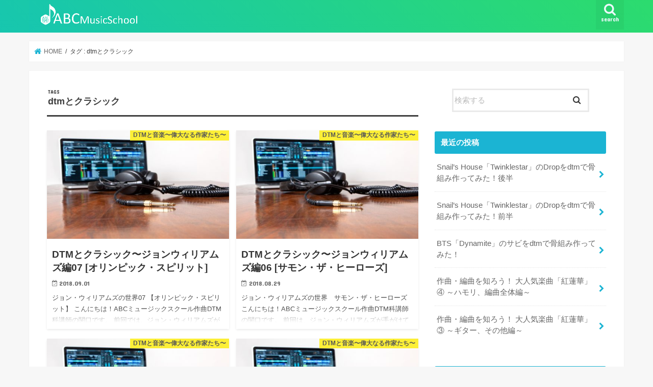

--- FILE ---
content_type: text/html; charset=UTF-8
request_url: https://abc-musicschool.com/dtm_blog/?tag=dtm%E3%81%A8%E3%82%AF%E3%83%A9%E3%82%B7%E3%83%83%E3%82%AF
body_size: 25324
content:
<!doctype html>
<!--[if lt IE 7]><html lang="ja" class="no-js lt-ie9 lt-ie8 lt-ie7"><![endif]-->
<!--[if (IE 7)&!(IEMobile)]><html lang="ja" class="no-js lt-ie9 lt-ie8"><![endif]-->
<!--[if (IE 8)&!(IEMobile)]><html lang="ja" class="no-js lt-ie9"><![endif]-->
<!--[if gt IE 8]><!--> <html lang="ja" class="no-js"><!--<![endif]-->

<head>
<!-- Google Tag Manager -->
<script>(function(w,d,s,l,i){w[l]=w[l]||[];w[l].push({'gtm.start':
new Date().getTime(),event:'gtm.js'});var f=d.getElementsByTagName(s)[0],
j=d.createElement(s),dl=l!='dataLayer'?'&l='+l:'';j.async=true;j.src=
'https://www.googletagmanager.com/gtm.js?id='+i+dl;f.parentNode.insertBefore(j,f);
})(window,document,'script','dataLayer','GTM-P87CQ5V');</script>
<!-- End Google Tag Manager -->
<meta charset="utf-8">
<meta http-equiv="X-UA-Compatible" content="IE=edge">
<title>dtmとクラシック | ABC DTM教室</title>
<meta name="HandheldFriendly" content="True">
<meta name="MobileOptimized" content="320">
<meta name="viewport" content="width=device-width, initial-scale=1"/>

<link rel="apple-touch-icon" href="https://abc-musicschool.com/dtm_blog/wp-content/themes/jstork/library/images/apple-touch-icon.png">
<link rel="icon" href="https://abc-musicschool.com/dtm_blog/wp-content/themes/jstork/library/images/favicon.png">

<link rel="pingback" href="https://abc-musicschool.com/dtm_blog/xmlrpc.php">

<!--[if IE]>
<link rel="shortcut icon" href="https://abc-musicschool.com/dtm_blog/wp-content/themes/jstork/library/images/favicon.ico">
<![endif]-->
<!--[if lt IE 9]>
<script src="//html5shiv.googlecode.com/svn/trunk/html5.js"></script>
<script src="//css3-mediaqueries-js.googlecode.com/svn/trunk/css3-mediaqueries.js"></script>
<![endif]-->



<style>
#wpadminbar #wp-admin-bar-wccp_free_top_button .ab-icon:before {
	content: "\f160";
	color: #02CA02;
	top: 3px;
}
#wpadminbar #wp-admin-bar-wccp_free_top_button .ab-icon {
	transform: rotate(45deg);
}
</style>
<meta name='robots' content='noindex, follow' />

	<!-- This site is optimized with the Yoast SEO plugin v22.3 - https://yoast.com/wordpress/plugins/seo/ -->
	<meta property="og:locale" content="ja_JP" />
	<meta property="og:type" content="article" />
	<meta property="og:title" content="dtmとクラシック | ABC DTM教室" />
	<meta property="og:url" content="https://abc-musicschool.com/dtm_blog/?tag=dtmとクラシック" />
	<meta property="og:site_name" content="ABC DTM教室" />
	<meta name="twitter:card" content="summary_large_image" />
	<meta name="twitter:site" content="@abcmusicschoolj" />
	<script type="application/ld+json" class="yoast-schema-graph">{"@context":"https://schema.org","@graph":[{"@type":"CollectionPage","@id":"https://abc-musicschool.com/dtm_blog/?tag=dtm%e3%81%a8%e3%82%af%e3%83%a9%e3%82%b7%e3%83%83%e3%82%af","url":"https://abc-musicschool.com/dtm_blog/?tag=dtm%e3%81%a8%e3%82%af%e3%83%a9%e3%82%b7%e3%83%83%e3%82%af","name":"dtmとクラシック | ABC DTM教室","isPartOf":{"@id":"https://abc-musicschool.com/dtm_blog/#website"},"primaryImageOfPage":{"@id":"https://abc-musicschool.com/dtm_blog/?tag=dtm%e3%81%a8%e3%82%af%e3%83%a9%e3%82%b7%e3%83%83%e3%82%af#primaryimage"},"image":{"@id":"https://abc-musicschool.com/dtm_blog/?tag=dtm%e3%81%a8%e3%82%af%e3%83%a9%e3%82%b7%e3%83%83%e3%82%af#primaryimage"},"thumbnailUrl":"/dtm_blog/wp-content/uploads/2017/06/dtmblog_twitter.jpg","breadcrumb":{"@id":"https://abc-musicschool.com/dtm_blog/?tag=dtm%e3%81%a8%e3%82%af%e3%83%a9%e3%82%b7%e3%83%83%e3%82%af#breadcrumb"},"inLanguage":"ja"},{"@type":"ImageObject","inLanguage":"ja","@id":"https://abc-musicschool.com/dtm_blog/?tag=dtm%e3%81%a8%e3%82%af%e3%83%a9%e3%82%b7%e3%83%83%e3%82%af#primaryimage","url":"/dtm_blog/wp-content/uploads/2017/06/dtmblog_twitter.jpg","contentUrl":"/dtm_blog/wp-content/uploads/2017/06/dtmblog_twitter.jpg","width":1024,"height":512},{"@type":"BreadcrumbList","@id":"https://abc-musicschool.com/dtm_blog/?tag=dtm%e3%81%a8%e3%82%af%e3%83%a9%e3%82%b7%e3%83%83%e3%82%af#breadcrumb","itemListElement":[{"@type":"ListItem","position":1,"name":"ホーム","item":"https://abc-musicschool.com/dtm_blog"},{"@type":"ListItem","position":2,"name":"dtmとクラシック"}]},{"@type":"WebSite","@id":"https://abc-musicschool.com/dtm_blog/#website","url":"https://abc-musicschool.com/dtm_blog/","name":"ABC DTM教室","description":"プロから学べるDTMスクール","potentialAction":[{"@type":"SearchAction","target":{"@type":"EntryPoint","urlTemplate":"https://abc-musicschool.com/dtm_blog/?s={search_term_string}"},"query-input":"required name=search_term_string"}],"inLanguage":"ja"}]}</script>
	<!-- / Yoast SEO plugin. -->


<link rel='dns-prefetch' href='//ajax.googleapis.com' />
<link rel='dns-prefetch' href='//stats.wp.com' />
<link rel='dns-prefetch' href='//fonts.googleapis.com' />
<link rel='dns-prefetch' href='//maxcdn.bootstrapcdn.com' />
<link rel='dns-prefetch' href='//v0.wordpress.com' />
<link rel="alternate" type="application/rss+xml" title="ABC DTM教室 &raquo; フィード" href="https://abc-musicschool.com/dtm_blog/?feed=rss2" />
<link rel="alternate" type="application/rss+xml" title="ABC DTM教室 &raquo; コメントフィード" href="https://abc-musicschool.com/dtm_blog/?feed=comments-rss2" />
<link rel="alternate" type="application/rss+xml" title="ABC DTM教室 &raquo; dtmとクラシック タグのフィード" href="https://abc-musicschool.com/dtm_blog/?feed=rss2&#038;tag=dtm%e3%81%a8%e3%82%af%e3%83%a9%e3%82%b7%e3%83%83%e3%82%af" />
		<!-- This site uses the Google Analytics by MonsterInsights plugin v8.25.0 - Using Analytics tracking - https://www.monsterinsights.com/ -->
							<script src="//www.googletagmanager.com/gtag/js?id=G-SGKGDZRDS0"  data-cfasync="false" data-wpfc-render="false" type="text/javascript" async></script>
			<script data-cfasync="false" data-wpfc-render="false" type="text/javascript">
				var mi_version = '8.25.0';
				var mi_track_user = true;
				var mi_no_track_reason = '';
								var MonsterInsightsDefaultLocations = {"page_location":"https:\/\/abc-musicschool.com\/dtm_blog\/?tag=dtm%E3%81%A8%E3%82%AF%E3%83%A9%E3%82%B7%E3%83%83%E3%82%AF"};
				if ( typeof MonsterInsightsPrivacyGuardFilter === 'function' ) {
					var MonsterInsightsLocations = (typeof MonsterInsightsExcludeQuery === 'object') ? MonsterInsightsPrivacyGuardFilter( MonsterInsightsExcludeQuery ) : MonsterInsightsPrivacyGuardFilter( MonsterInsightsDefaultLocations );
				} else {
					var MonsterInsightsLocations = (typeof MonsterInsightsExcludeQuery === 'object') ? MonsterInsightsExcludeQuery : MonsterInsightsDefaultLocations;
				}

								var disableStrs = [
										'ga-disable-G-SGKGDZRDS0',
									];

				/* Function to detect opted out users */
				function __gtagTrackerIsOptedOut() {
					for (var index = 0; index < disableStrs.length; index++) {
						if (document.cookie.indexOf(disableStrs[index] + '=true') > -1) {
							return true;
						}
					}

					return false;
				}

				/* Disable tracking if the opt-out cookie exists. */
				if (__gtagTrackerIsOptedOut()) {
					for (var index = 0; index < disableStrs.length; index++) {
						window[disableStrs[index]] = true;
					}
				}

				/* Opt-out function */
				function __gtagTrackerOptout() {
					for (var index = 0; index < disableStrs.length; index++) {
						document.cookie = disableStrs[index] + '=true; expires=Thu, 31 Dec 2099 23:59:59 UTC; path=/';
						window[disableStrs[index]] = true;
					}
				}

				if ('undefined' === typeof gaOptout) {
					function gaOptout() {
						__gtagTrackerOptout();
					}
				}
								window.dataLayer = window.dataLayer || [];

				window.MonsterInsightsDualTracker = {
					helpers: {},
					trackers: {},
				};
				if (mi_track_user) {
					function __gtagDataLayer() {
						dataLayer.push(arguments);
					}

					function __gtagTracker(type, name, parameters) {
						if (!parameters) {
							parameters = {};
						}

						if (parameters.send_to) {
							__gtagDataLayer.apply(null, arguments);
							return;
						}

						if (type === 'event') {
														parameters.send_to = monsterinsights_frontend.v4_id;
							var hookName = name;
							if (typeof parameters['event_category'] !== 'undefined') {
								hookName = parameters['event_category'] + ':' + name;
							}

							if (typeof MonsterInsightsDualTracker.trackers[hookName] !== 'undefined') {
								MonsterInsightsDualTracker.trackers[hookName](parameters);
							} else {
								__gtagDataLayer('event', name, parameters);
							}
							
						} else {
							__gtagDataLayer.apply(null, arguments);
						}
					}

					__gtagTracker('js', new Date());
					__gtagTracker('set', {
						'developer_id.dZGIzZG': true,
											});
					if ( MonsterInsightsLocations.page_location ) {
						__gtagTracker('set', MonsterInsightsLocations);
					}
										__gtagTracker('config', 'G-SGKGDZRDS0', {"forceSSL":"true"} );
															window.gtag = __gtagTracker;										(function () {
						/* https://developers.google.com/analytics/devguides/collection/analyticsjs/ */
						/* ga and __gaTracker compatibility shim. */
						var noopfn = function () {
							return null;
						};
						var newtracker = function () {
							return new Tracker();
						};
						var Tracker = function () {
							return null;
						};
						var p = Tracker.prototype;
						p.get = noopfn;
						p.set = noopfn;
						p.send = function () {
							var args = Array.prototype.slice.call(arguments);
							args.unshift('send');
							__gaTracker.apply(null, args);
						};
						var __gaTracker = function () {
							var len = arguments.length;
							if (len === 0) {
								return;
							}
							var f = arguments[len - 1];
							if (typeof f !== 'object' || f === null || typeof f.hitCallback !== 'function') {
								if ('send' === arguments[0]) {
									var hitConverted, hitObject = false, action;
									if ('event' === arguments[1]) {
										if ('undefined' !== typeof arguments[3]) {
											hitObject = {
												'eventAction': arguments[3],
												'eventCategory': arguments[2],
												'eventLabel': arguments[4],
												'value': arguments[5] ? arguments[5] : 1,
											}
										}
									}
									if ('pageview' === arguments[1]) {
										if ('undefined' !== typeof arguments[2]) {
											hitObject = {
												'eventAction': 'page_view',
												'page_path': arguments[2],
											}
										}
									}
									if (typeof arguments[2] === 'object') {
										hitObject = arguments[2];
									}
									if (typeof arguments[5] === 'object') {
										Object.assign(hitObject, arguments[5]);
									}
									if ('undefined' !== typeof arguments[1].hitType) {
										hitObject = arguments[1];
										if ('pageview' === hitObject.hitType) {
											hitObject.eventAction = 'page_view';
										}
									}
									if (hitObject) {
										action = 'timing' === arguments[1].hitType ? 'timing_complete' : hitObject.eventAction;
										hitConverted = mapArgs(hitObject);
										__gtagTracker('event', action, hitConverted);
									}
								}
								return;
							}

							function mapArgs(args) {
								var arg, hit = {};
								var gaMap = {
									'eventCategory': 'event_category',
									'eventAction': 'event_action',
									'eventLabel': 'event_label',
									'eventValue': 'event_value',
									'nonInteraction': 'non_interaction',
									'timingCategory': 'event_category',
									'timingVar': 'name',
									'timingValue': 'value',
									'timingLabel': 'event_label',
									'page': 'page_path',
									'location': 'page_location',
									'title': 'page_title',
									'referrer' : 'page_referrer',
								};
								for (arg in args) {
																		if (!(!args.hasOwnProperty(arg) || !gaMap.hasOwnProperty(arg))) {
										hit[gaMap[arg]] = args[arg];
									} else {
										hit[arg] = args[arg];
									}
								}
								return hit;
							}

							try {
								f.hitCallback();
							} catch (ex) {
							}
						};
						__gaTracker.create = newtracker;
						__gaTracker.getByName = newtracker;
						__gaTracker.getAll = function () {
							return [];
						};
						__gaTracker.remove = noopfn;
						__gaTracker.loaded = true;
						window['__gaTracker'] = __gaTracker;
					})();
									} else {
										console.log("");
					(function () {
						function __gtagTracker() {
							return null;
						}

						window['__gtagTracker'] = __gtagTracker;
						window['gtag'] = __gtagTracker;
					})();
									}
			</script>
				<!-- / Google Analytics by MonsterInsights -->
		<script type="text/javascript">
/* <![CDATA[ */
window._wpemojiSettings = {"baseUrl":"https:\/\/s.w.org\/images\/core\/emoji\/14.0.0\/72x72\/","ext":".png","svgUrl":"https:\/\/s.w.org\/images\/core\/emoji\/14.0.0\/svg\/","svgExt":".svg","source":{"concatemoji":"https:\/\/abc-musicschool.com\/dtm_blog\/wp-includes\/js\/wp-emoji-release.min.js"}};
/*! This file is auto-generated */
!function(i,n){var o,s,e;function c(e){try{var t={supportTests:e,timestamp:(new Date).valueOf()};sessionStorage.setItem(o,JSON.stringify(t))}catch(e){}}function p(e,t,n){e.clearRect(0,0,e.canvas.width,e.canvas.height),e.fillText(t,0,0);var t=new Uint32Array(e.getImageData(0,0,e.canvas.width,e.canvas.height).data),r=(e.clearRect(0,0,e.canvas.width,e.canvas.height),e.fillText(n,0,0),new Uint32Array(e.getImageData(0,0,e.canvas.width,e.canvas.height).data));return t.every(function(e,t){return e===r[t]})}function u(e,t,n){switch(t){case"flag":return n(e,"\ud83c\udff3\ufe0f\u200d\u26a7\ufe0f","\ud83c\udff3\ufe0f\u200b\u26a7\ufe0f")?!1:!n(e,"\ud83c\uddfa\ud83c\uddf3","\ud83c\uddfa\u200b\ud83c\uddf3")&&!n(e,"\ud83c\udff4\udb40\udc67\udb40\udc62\udb40\udc65\udb40\udc6e\udb40\udc67\udb40\udc7f","\ud83c\udff4\u200b\udb40\udc67\u200b\udb40\udc62\u200b\udb40\udc65\u200b\udb40\udc6e\u200b\udb40\udc67\u200b\udb40\udc7f");case"emoji":return!n(e,"\ud83e\udef1\ud83c\udffb\u200d\ud83e\udef2\ud83c\udfff","\ud83e\udef1\ud83c\udffb\u200b\ud83e\udef2\ud83c\udfff")}return!1}function f(e,t,n){var r="undefined"!=typeof WorkerGlobalScope&&self instanceof WorkerGlobalScope?new OffscreenCanvas(300,150):i.createElement("canvas"),a=r.getContext("2d",{willReadFrequently:!0}),o=(a.textBaseline="top",a.font="600 32px Arial",{});return e.forEach(function(e){o[e]=t(a,e,n)}),o}function t(e){var t=i.createElement("script");t.src=e,t.defer=!0,i.head.appendChild(t)}"undefined"!=typeof Promise&&(o="wpEmojiSettingsSupports",s=["flag","emoji"],n.supports={everything:!0,everythingExceptFlag:!0},e=new Promise(function(e){i.addEventListener("DOMContentLoaded",e,{once:!0})}),new Promise(function(t){var n=function(){try{var e=JSON.parse(sessionStorage.getItem(o));if("object"==typeof e&&"number"==typeof e.timestamp&&(new Date).valueOf()<e.timestamp+604800&&"object"==typeof e.supportTests)return e.supportTests}catch(e){}return null}();if(!n){if("undefined"!=typeof Worker&&"undefined"!=typeof OffscreenCanvas&&"undefined"!=typeof URL&&URL.createObjectURL&&"undefined"!=typeof Blob)try{var e="postMessage("+f.toString()+"("+[JSON.stringify(s),u.toString(),p.toString()].join(",")+"));",r=new Blob([e],{type:"text/javascript"}),a=new Worker(URL.createObjectURL(r),{name:"wpTestEmojiSupports"});return void(a.onmessage=function(e){c(n=e.data),a.terminate(),t(n)})}catch(e){}c(n=f(s,u,p))}t(n)}).then(function(e){for(var t in e)n.supports[t]=e[t],n.supports.everything=n.supports.everything&&n.supports[t],"flag"!==t&&(n.supports.everythingExceptFlag=n.supports.everythingExceptFlag&&n.supports[t]);n.supports.everythingExceptFlag=n.supports.everythingExceptFlag&&!n.supports.flag,n.DOMReady=!1,n.readyCallback=function(){n.DOMReady=!0}}).then(function(){return e}).then(function(){var e;n.supports.everything||(n.readyCallback(),(e=n.source||{}).concatemoji?t(e.concatemoji):e.wpemoji&&e.twemoji&&(t(e.twemoji),t(e.wpemoji)))}))}((window,document),window._wpemojiSettings);
/* ]]> */
</script>
<style id='wp-emoji-styles-inline-css' type='text/css'>

	img.wp-smiley, img.emoji {
		display: inline !important;
		border: none !important;
		box-shadow: none !important;
		height: 1em !important;
		width: 1em !important;
		margin: 0 0.07em !important;
		vertical-align: -0.1em !important;
		background: none !important;
		padding: 0 !important;
	}
</style>
<link rel='stylesheet' id='wp-block-library-css' href='https://abc-musicschool.com/dtm_blog/wp-includes/css/dist/block-library/style.min.css' type='text/css' media='all' />
<style id='wp-block-library-inline-css' type='text/css'>
.has-text-align-justify{text-align:justify;}
</style>
<link rel='stylesheet' id='mediaelement-css' href='https://abc-musicschool.com/dtm_blog/wp-includes/js/mediaelement/mediaelementplayer-legacy.min.css' type='text/css' media='all' />
<link rel='stylesheet' id='wp-mediaelement-css' href='https://abc-musicschool.com/dtm_blog/wp-includes/js/mediaelement/wp-mediaelement.min.css' type='text/css' media='all' />
<style id='jetpack-sharing-buttons-style-inline-css' type='text/css'>
.jetpack-sharing-buttons__services-list{display:flex;flex-direction:row;flex-wrap:wrap;gap:0;list-style-type:none;margin:5px;padding:0}.jetpack-sharing-buttons__services-list.has-small-icon-size{font-size:12px}.jetpack-sharing-buttons__services-list.has-normal-icon-size{font-size:16px}.jetpack-sharing-buttons__services-list.has-large-icon-size{font-size:24px}.jetpack-sharing-buttons__services-list.has-huge-icon-size{font-size:36px}@media print{.jetpack-sharing-buttons__services-list{display:none!important}}.editor-styles-wrapper .wp-block-jetpack-sharing-buttons{gap:0;padding-inline-start:0}ul.jetpack-sharing-buttons__services-list.has-background{padding:1.25em 2.375em}
</style>
<style id='classic-theme-styles-inline-css' type='text/css'>
/*! This file is auto-generated */
.wp-block-button__link{color:#fff;background-color:#32373c;border-radius:9999px;box-shadow:none;text-decoration:none;padding:calc(.667em + 2px) calc(1.333em + 2px);font-size:1.125em}.wp-block-file__button{background:#32373c;color:#fff;text-decoration:none}
</style>
<style id='global-styles-inline-css' type='text/css'>
body{--wp--preset--color--black: #000000;--wp--preset--color--cyan-bluish-gray: #abb8c3;--wp--preset--color--white: #ffffff;--wp--preset--color--pale-pink: #f78da7;--wp--preset--color--vivid-red: #cf2e2e;--wp--preset--color--luminous-vivid-orange: #ff6900;--wp--preset--color--luminous-vivid-amber: #fcb900;--wp--preset--color--light-green-cyan: #7bdcb5;--wp--preset--color--vivid-green-cyan: #00d084;--wp--preset--color--pale-cyan-blue: #8ed1fc;--wp--preset--color--vivid-cyan-blue: #0693e3;--wp--preset--color--vivid-purple: #9b51e0;--wp--preset--gradient--vivid-cyan-blue-to-vivid-purple: linear-gradient(135deg,rgba(6,147,227,1) 0%,rgb(155,81,224) 100%);--wp--preset--gradient--light-green-cyan-to-vivid-green-cyan: linear-gradient(135deg,rgb(122,220,180) 0%,rgb(0,208,130) 100%);--wp--preset--gradient--luminous-vivid-amber-to-luminous-vivid-orange: linear-gradient(135deg,rgba(252,185,0,1) 0%,rgba(255,105,0,1) 100%);--wp--preset--gradient--luminous-vivid-orange-to-vivid-red: linear-gradient(135deg,rgba(255,105,0,1) 0%,rgb(207,46,46) 100%);--wp--preset--gradient--very-light-gray-to-cyan-bluish-gray: linear-gradient(135deg,rgb(238,238,238) 0%,rgb(169,184,195) 100%);--wp--preset--gradient--cool-to-warm-spectrum: linear-gradient(135deg,rgb(74,234,220) 0%,rgb(151,120,209) 20%,rgb(207,42,186) 40%,rgb(238,44,130) 60%,rgb(251,105,98) 80%,rgb(254,248,76) 100%);--wp--preset--gradient--blush-light-purple: linear-gradient(135deg,rgb(255,206,236) 0%,rgb(152,150,240) 100%);--wp--preset--gradient--blush-bordeaux: linear-gradient(135deg,rgb(254,205,165) 0%,rgb(254,45,45) 50%,rgb(107,0,62) 100%);--wp--preset--gradient--luminous-dusk: linear-gradient(135deg,rgb(255,203,112) 0%,rgb(199,81,192) 50%,rgb(65,88,208) 100%);--wp--preset--gradient--pale-ocean: linear-gradient(135deg,rgb(255,245,203) 0%,rgb(182,227,212) 50%,rgb(51,167,181) 100%);--wp--preset--gradient--electric-grass: linear-gradient(135deg,rgb(202,248,128) 0%,rgb(113,206,126) 100%);--wp--preset--gradient--midnight: linear-gradient(135deg,rgb(2,3,129) 0%,rgb(40,116,252) 100%);--wp--preset--font-size--small: 13px;--wp--preset--font-size--medium: 20px;--wp--preset--font-size--large: 36px;--wp--preset--font-size--x-large: 42px;--wp--preset--spacing--20: 0.44rem;--wp--preset--spacing--30: 0.67rem;--wp--preset--spacing--40: 1rem;--wp--preset--spacing--50: 1.5rem;--wp--preset--spacing--60: 2.25rem;--wp--preset--spacing--70: 3.38rem;--wp--preset--spacing--80: 5.06rem;--wp--preset--shadow--natural: 6px 6px 9px rgba(0, 0, 0, 0.2);--wp--preset--shadow--deep: 12px 12px 50px rgba(0, 0, 0, 0.4);--wp--preset--shadow--sharp: 6px 6px 0px rgba(0, 0, 0, 0.2);--wp--preset--shadow--outlined: 6px 6px 0px -3px rgba(255, 255, 255, 1), 6px 6px rgba(0, 0, 0, 1);--wp--preset--shadow--crisp: 6px 6px 0px rgba(0, 0, 0, 1);}:where(.is-layout-flex){gap: 0.5em;}:where(.is-layout-grid){gap: 0.5em;}body .is-layout-flow > .alignleft{float: left;margin-inline-start: 0;margin-inline-end: 2em;}body .is-layout-flow > .alignright{float: right;margin-inline-start: 2em;margin-inline-end: 0;}body .is-layout-flow > .aligncenter{margin-left: auto !important;margin-right: auto !important;}body .is-layout-constrained > .alignleft{float: left;margin-inline-start: 0;margin-inline-end: 2em;}body .is-layout-constrained > .alignright{float: right;margin-inline-start: 2em;margin-inline-end: 0;}body .is-layout-constrained > .aligncenter{margin-left: auto !important;margin-right: auto !important;}body .is-layout-constrained > :where(:not(.alignleft):not(.alignright):not(.alignfull)){max-width: var(--wp--style--global--content-size);margin-left: auto !important;margin-right: auto !important;}body .is-layout-constrained > .alignwide{max-width: var(--wp--style--global--wide-size);}body .is-layout-flex{display: flex;}body .is-layout-flex{flex-wrap: wrap;align-items: center;}body .is-layout-flex > *{margin: 0;}body .is-layout-grid{display: grid;}body .is-layout-grid > *{margin: 0;}:where(.wp-block-columns.is-layout-flex){gap: 2em;}:where(.wp-block-columns.is-layout-grid){gap: 2em;}:where(.wp-block-post-template.is-layout-flex){gap: 1.25em;}:where(.wp-block-post-template.is-layout-grid){gap: 1.25em;}.has-black-color{color: var(--wp--preset--color--black) !important;}.has-cyan-bluish-gray-color{color: var(--wp--preset--color--cyan-bluish-gray) !important;}.has-white-color{color: var(--wp--preset--color--white) !important;}.has-pale-pink-color{color: var(--wp--preset--color--pale-pink) !important;}.has-vivid-red-color{color: var(--wp--preset--color--vivid-red) !important;}.has-luminous-vivid-orange-color{color: var(--wp--preset--color--luminous-vivid-orange) !important;}.has-luminous-vivid-amber-color{color: var(--wp--preset--color--luminous-vivid-amber) !important;}.has-light-green-cyan-color{color: var(--wp--preset--color--light-green-cyan) !important;}.has-vivid-green-cyan-color{color: var(--wp--preset--color--vivid-green-cyan) !important;}.has-pale-cyan-blue-color{color: var(--wp--preset--color--pale-cyan-blue) !important;}.has-vivid-cyan-blue-color{color: var(--wp--preset--color--vivid-cyan-blue) !important;}.has-vivid-purple-color{color: var(--wp--preset--color--vivid-purple) !important;}.has-black-background-color{background-color: var(--wp--preset--color--black) !important;}.has-cyan-bluish-gray-background-color{background-color: var(--wp--preset--color--cyan-bluish-gray) !important;}.has-white-background-color{background-color: var(--wp--preset--color--white) !important;}.has-pale-pink-background-color{background-color: var(--wp--preset--color--pale-pink) !important;}.has-vivid-red-background-color{background-color: var(--wp--preset--color--vivid-red) !important;}.has-luminous-vivid-orange-background-color{background-color: var(--wp--preset--color--luminous-vivid-orange) !important;}.has-luminous-vivid-amber-background-color{background-color: var(--wp--preset--color--luminous-vivid-amber) !important;}.has-light-green-cyan-background-color{background-color: var(--wp--preset--color--light-green-cyan) !important;}.has-vivid-green-cyan-background-color{background-color: var(--wp--preset--color--vivid-green-cyan) !important;}.has-pale-cyan-blue-background-color{background-color: var(--wp--preset--color--pale-cyan-blue) !important;}.has-vivid-cyan-blue-background-color{background-color: var(--wp--preset--color--vivid-cyan-blue) !important;}.has-vivid-purple-background-color{background-color: var(--wp--preset--color--vivid-purple) !important;}.has-black-border-color{border-color: var(--wp--preset--color--black) !important;}.has-cyan-bluish-gray-border-color{border-color: var(--wp--preset--color--cyan-bluish-gray) !important;}.has-white-border-color{border-color: var(--wp--preset--color--white) !important;}.has-pale-pink-border-color{border-color: var(--wp--preset--color--pale-pink) !important;}.has-vivid-red-border-color{border-color: var(--wp--preset--color--vivid-red) !important;}.has-luminous-vivid-orange-border-color{border-color: var(--wp--preset--color--luminous-vivid-orange) !important;}.has-luminous-vivid-amber-border-color{border-color: var(--wp--preset--color--luminous-vivid-amber) !important;}.has-light-green-cyan-border-color{border-color: var(--wp--preset--color--light-green-cyan) !important;}.has-vivid-green-cyan-border-color{border-color: var(--wp--preset--color--vivid-green-cyan) !important;}.has-pale-cyan-blue-border-color{border-color: var(--wp--preset--color--pale-cyan-blue) !important;}.has-vivid-cyan-blue-border-color{border-color: var(--wp--preset--color--vivid-cyan-blue) !important;}.has-vivid-purple-border-color{border-color: var(--wp--preset--color--vivid-purple) !important;}.has-vivid-cyan-blue-to-vivid-purple-gradient-background{background: var(--wp--preset--gradient--vivid-cyan-blue-to-vivid-purple) !important;}.has-light-green-cyan-to-vivid-green-cyan-gradient-background{background: var(--wp--preset--gradient--light-green-cyan-to-vivid-green-cyan) !important;}.has-luminous-vivid-amber-to-luminous-vivid-orange-gradient-background{background: var(--wp--preset--gradient--luminous-vivid-amber-to-luminous-vivid-orange) !important;}.has-luminous-vivid-orange-to-vivid-red-gradient-background{background: var(--wp--preset--gradient--luminous-vivid-orange-to-vivid-red) !important;}.has-very-light-gray-to-cyan-bluish-gray-gradient-background{background: var(--wp--preset--gradient--very-light-gray-to-cyan-bluish-gray) !important;}.has-cool-to-warm-spectrum-gradient-background{background: var(--wp--preset--gradient--cool-to-warm-spectrum) !important;}.has-blush-light-purple-gradient-background{background: var(--wp--preset--gradient--blush-light-purple) !important;}.has-blush-bordeaux-gradient-background{background: var(--wp--preset--gradient--blush-bordeaux) !important;}.has-luminous-dusk-gradient-background{background: var(--wp--preset--gradient--luminous-dusk) !important;}.has-pale-ocean-gradient-background{background: var(--wp--preset--gradient--pale-ocean) !important;}.has-electric-grass-gradient-background{background: var(--wp--preset--gradient--electric-grass) !important;}.has-midnight-gradient-background{background: var(--wp--preset--gradient--midnight) !important;}.has-small-font-size{font-size: var(--wp--preset--font-size--small) !important;}.has-medium-font-size{font-size: var(--wp--preset--font-size--medium) !important;}.has-large-font-size{font-size: var(--wp--preset--font-size--large) !important;}.has-x-large-font-size{font-size: var(--wp--preset--font-size--x-large) !important;}
.wp-block-navigation a:where(:not(.wp-element-button)){color: inherit;}
:where(.wp-block-post-template.is-layout-flex){gap: 1.25em;}:where(.wp-block-post-template.is-layout-grid){gap: 1.25em;}
:where(.wp-block-columns.is-layout-flex){gap: 2em;}:where(.wp-block-columns.is-layout-grid){gap: 2em;}
.wp-block-pullquote{font-size: 1.5em;line-height: 1.6;}
</style>
<link rel='stylesheet' id='contact-form-7-css' href='https://abc-musicschool.com/dtm_blog/wp-content/plugins/contact-form-7/includes/css/styles.css' type='text/css' media='all' />
<link rel='stylesheet' id='contact-form-7-confirm-css' href='https://abc-musicschool.com/dtm_blog/wp-content/plugins/contact-form-7-add-confirm/includes/css/styles.css' type='text/css' media='all' />
<link rel='stylesheet' id='style-css' href='https://abc-musicschool.com/dtm_blog/wp-content/themes/jstork/style.css' type='text/css' media='all' />
<link rel='stylesheet' id='child-style-css' href='https://abc-musicschool.com/dtm_blog/wp-content/themes/jstork_custom/style.css' type='text/css' media='all' />
<link rel='stylesheet' id='slick-css' href='https://abc-musicschool.com/dtm_blog/wp-content/themes/jstork/library/css/slick.css' type='text/css' media='all' />
<link rel='stylesheet' id='shortcode-css' href='https://abc-musicschool.com/dtm_blog/wp-content/themes/jstork/library/css/shortcode.css' type='text/css' media='all' />
<link rel='stylesheet' id='gf_Concert-css' href='//fonts.googleapis.com/css?family=Concert+One' type='text/css' media='all' />
<link rel='stylesheet' id='gf_Lato-css' href='//fonts.googleapis.com/css?family=Lato' type='text/css' media='all' />
<link rel='stylesheet' id='fontawesome-css' href='//maxcdn.bootstrapcdn.com/font-awesome/4.7.0/css/font-awesome.min.css' type='text/css' media='all' />
<link rel='stylesheet' id='remodal-css' href='https://abc-musicschool.com/dtm_blog/wp-content/themes/jstork/library/css/remodal.css' type='text/css' media='all' />
<link rel='stylesheet' id='animate-css' href='https://abc-musicschool.com/dtm_blog/wp-content/themes/jstork/library/css/animate.min.css' type='text/css' media='all' />
<link rel='stylesheet' id='amazonjs-css' href='https://abc-musicschool.com/dtm_blog/wp-content/plugins/amazonjs/css/amazonjs.css' type='text/css' media='all' />
<link rel='stylesheet' id='cf7cf-style-css' href='https://abc-musicschool.com/dtm_blog/wp-content/plugins/cf7-conditional-fields/style.css' type='text/css' media='all' />
<link rel='stylesheet' id='jetpack_css-css' href='https://abc-musicschool.com/dtm_blog/wp-content/plugins/jetpack/css/jetpack.css' type='text/css' media='all' />
<script type="text/javascript" src="https://abc-musicschool.com/dtm_blog/wp-content/plugins/google-analytics-for-wordpress/assets/js/frontend-gtag.min.js" id="monsterinsights-frontend-script-js"></script>
<script data-cfasync="false" data-wpfc-render="false" type="text/javascript" id='monsterinsights-frontend-script-js-extra'>/* <![CDATA[ */
var monsterinsights_frontend = {"js_events_tracking":"true","download_extensions":"doc,pdf,ppt,zip,xls,docx,pptx,xlsx","inbound_paths":"[]","home_url":"https:\/\/abc-musicschool.com\/dtm_blog","hash_tracking":"false","v4_id":"G-SGKGDZRDS0"};/* ]]> */
</script>
<script type="text/javascript" src="//ajax.googleapis.com/ajax/libs/jquery/1.12.4/jquery.min.js" id="jquery-js"></script>
<link rel="https://api.w.org/" href="https://abc-musicschool.com/dtm_blog/index.php?rest_route=/" /><link rel="alternate" type="application/json" href="https://abc-musicschool.com/dtm_blog/index.php?rest_route=/wp/v2/tags/82" /><link rel="EditURI" type="application/rsd+xml" title="RSD" href="https://abc-musicschool.com/dtm_blog/xmlrpc.php?rsd" />

<script id="wpcp_disable_selection" type="text/javascript">
var image_save_msg='You are not allowed to save images!';
	var no_menu_msg='Context Menu disabled!';
	var smessage = "Content is protected !!";

function disableEnterKey(e)
{
	var elemtype = e.target.tagName;
	
	elemtype = elemtype.toUpperCase();
	
	if (elemtype == "TEXT" || elemtype == "TEXTAREA" || elemtype == "INPUT" || elemtype == "PASSWORD" || elemtype == "SELECT" || elemtype == "OPTION" || elemtype == "EMBED")
	{
		elemtype = 'TEXT';
	}
	
	if (e.ctrlKey){
     var key;
     if(window.event)
          key = window.event.keyCode;     //IE
     else
          key = e.which;     //firefox (97)
    //if (key != 17) alert(key);
     if (elemtype!= 'TEXT' && (key == 97 || key == 65 || key == 67 || key == 99 || key == 88 || key == 120 || key == 26 || key == 85  || key == 86 || key == 83 || key == 43 || key == 73))
     {
		if(wccp_free_iscontenteditable(e)) return true;
		show_wpcp_message('You are not allowed to copy content or view source');
		return false;
     }else
     	return true;
     }
}


/*For contenteditable tags*/
function wccp_free_iscontenteditable(e)
{
	var e = e || window.event; // also there is no e.target property in IE. instead IE uses window.event.srcElement
  	
	var target = e.target || e.srcElement;

	var elemtype = e.target.nodeName;
	
	elemtype = elemtype.toUpperCase();
	
	var iscontenteditable = "false";
		
	if(typeof target.getAttribute!="undefined" ) iscontenteditable = target.getAttribute("contenteditable"); // Return true or false as string
	
	var iscontenteditable2 = false;
	
	if(typeof target.isContentEditable!="undefined" ) iscontenteditable2 = target.isContentEditable; // Return true or false as boolean

	if(target.parentElement.isContentEditable) iscontenteditable2 = true;
	
	if (iscontenteditable == "true" || iscontenteditable2 == true)
	{
		if(typeof target.style!="undefined" ) target.style.cursor = "text";
		
		return true;
	}
}

////////////////////////////////////
function disable_copy(e)
{	
	var e = e || window.event; // also there is no e.target property in IE. instead IE uses window.event.srcElement
	
	var elemtype = e.target.tagName;
	
	elemtype = elemtype.toUpperCase();
	
	if (elemtype == "TEXT" || elemtype == "TEXTAREA" || elemtype == "INPUT" || elemtype == "PASSWORD" || elemtype == "SELECT" || elemtype == "OPTION" || elemtype == "EMBED")
	{
		elemtype = 'TEXT';
	}
	
	if(wccp_free_iscontenteditable(e)) return true;
	
	var isSafari = /Safari/.test(navigator.userAgent) && /Apple Computer/.test(navigator.vendor);
	
	var checker_IMG = '';
	if (elemtype == "IMG" && checker_IMG == 'checked' && e.detail >= 2) {show_wpcp_message(alertMsg_IMG);return false;}
	if (elemtype != "TEXT")
	{
		if (smessage !== "" && e.detail == 2)
			show_wpcp_message(smessage);
		
		if (isSafari)
			return true;
		else
			return false;
	}	
}

//////////////////////////////////////////
function disable_copy_ie()
{
	var e = e || window.event;
	var elemtype = window.event.srcElement.nodeName;
	elemtype = elemtype.toUpperCase();
	if(wccp_free_iscontenteditable(e)) return true;
	if (elemtype == "IMG") {show_wpcp_message(alertMsg_IMG);return false;}
	if (elemtype != "TEXT" && elemtype != "TEXTAREA" && elemtype != "INPUT" && elemtype != "PASSWORD" && elemtype != "SELECT" && elemtype != "OPTION" && elemtype != "EMBED")
	{
		return false;
	}
}	
function reEnable()
{
	return true;
}
document.onkeydown = disableEnterKey;
document.onselectstart = disable_copy_ie;
if(navigator.userAgent.indexOf('MSIE')==-1)
{
	document.onmousedown = disable_copy;
	document.onclick = reEnable;
}
function disableSelection(target)
{
    //For IE This code will work
    if (typeof target.onselectstart!="undefined")
    target.onselectstart = disable_copy_ie;
    
    //For Firefox This code will work
    else if (typeof target.style.MozUserSelect!="undefined")
    {target.style.MozUserSelect="none";}
    
    //All other  (ie: Opera) This code will work
    else
    target.onmousedown=function(){return false}
    target.style.cursor = "default";
}
//Calling the JS function directly just after body load
window.onload = function(){disableSelection(document.body);};

//////////////////special for safari Start////////////////
var onlongtouch;
var timer;
var touchduration = 1000; //length of time we want the user to touch before we do something

var elemtype = "";
function touchstart(e) {
	var e = e || window.event;
  // also there is no e.target property in IE.
  // instead IE uses window.event.srcElement
  	var target = e.target || e.srcElement;
	
	elemtype = window.event.srcElement.nodeName;
	
	elemtype = elemtype.toUpperCase();
	
	if(!wccp_pro_is_passive()) e.preventDefault();
	if (!timer) {
		timer = setTimeout(onlongtouch, touchduration);
	}
}

function touchend() {
    //stops short touches from firing the event
    if (timer) {
        clearTimeout(timer);
        timer = null;
    }
	onlongtouch();
}

onlongtouch = function(e) { //this will clear the current selection if anything selected
	
	if (elemtype != "TEXT" && elemtype != "TEXTAREA" && elemtype != "INPUT" && elemtype != "PASSWORD" && elemtype != "SELECT" && elemtype != "EMBED" && elemtype != "OPTION")	
	{
		if (window.getSelection) {
			if (window.getSelection().empty) {  // Chrome
			window.getSelection().empty();
			} else if (window.getSelection().removeAllRanges) {  // Firefox
			window.getSelection().removeAllRanges();
			}
		} else if (document.selection) {  // IE?
			document.selection.empty();
		}
		return false;
	}
};

document.addEventListener("DOMContentLoaded", function(event) { 
    window.addEventListener("touchstart", touchstart, false);
    window.addEventListener("touchend", touchend, false);
});

function wccp_pro_is_passive() {

  var cold = false,
  hike = function() {};

  try {
	  const object1 = {};
  var aid = Object.defineProperty(object1, 'passive', {
  get() {cold = true}
  });
  window.addEventListener('test', hike, aid);
  window.removeEventListener('test', hike, aid);
  } catch (e) {}

  return cold;
}
/*special for safari End*/
</script>
<style>
.unselectable
{
-moz-user-select:none;
-webkit-user-select:none;
cursor: default;
}
html
{
-webkit-touch-callout: none;
-webkit-user-select: none;
-khtml-user-select: none;
-moz-user-select: none;
-ms-user-select: none;
user-select: none;
-webkit-tap-highlight-color: rgba(0,0,0,0);
}
</style>
<script id="wpcp_css_disable_selection" type="text/javascript">
var e = document.getElementsByTagName('body')[0];
if(e)
{
	e.setAttribute('unselectable',"on");
}
</script>
	<style>img#wpstats{display:none}</style>
		<style type="text/css">
body{color: #3E3E3E;}
a, #breadcrumb li.bc_homelink a::before, .authorbox .author_sns li a::before{color: #1BB4D3;}
a:hover{color: #E69B9B;}
.article-footer .post-categories li a,.article-footer .tags a,.accordionBtn{  background: #1BB4D3;  border-color: #1BB4D3;}
.article-footer .tags a{color:#1BB4D3; background: none;}
.article-footer .post-categories li a:hover,.article-footer .tags a:hover,.accordionBtn.active{ background:#E69B9B;  border-color:#E69B9B;}
input[type="text"],input[type="password"],input[type="datetime"],input[type="datetime-local"],input[type="date"],input[type="month"],input[type="time"],input[type="week"],input[type="number"],input[type="email"],input[type="url"],input[type="search"],input[type="tel"],input[type="color"],select,textarea,.field { background-color: #ffffff;}
.header{color: #ffffff;}
.bgfull .header,.header.bg,.header #inner-header,.menu-sp{background: #1bb4d3;}
#logo a{color: #eeee22;}
#g_nav .nav li a,.nav_btn,.menu-sp a,.menu-sp a,.menu-sp > ul:after{color: #edf9fc;}
#logo a:hover,#g_nav .nav li a:hover,.nav_btn:hover{color:#eeeeee;}
@media only screen and (min-width: 768px) {
.nav > li > a:after{background: #eeeeee;}
.nav ul {background: #666666;}
#g_nav .nav li ul.sub-menu li a{color: #f7f7f7;}
}
@media only screen and (max-width: 1165px) {
.site_description{background: #1bb4d3; color: #ffffff;}
}
#inner-content, #breadcrumb, .entry-content blockquote:before, .entry-content blockquote:after{background: #ffffff}
.top-post-list .post-list:before{background: #1BB4D3;}
.widget li a:after{color: #1BB4D3;}
.entry-content h2,.widgettitle,.accordion::before{background: #1bb4d3; color: #ffffff;}
.entry-content h3{border-color: #1bb4d3;}
.h_boader .entry-content h2{border-color: #1bb4d3; color: #3E3E3E;}
.h_balloon .entry-content h2:after{border-top-color: #1bb4d3;}
.entry-content ul li:before{ background: #1bb4d3;}
.entry-content ol li:before{ background: #1bb4d3;}
.post-list-card .post-list .eyecatch .cat-name,.top-post-list .post-list .eyecatch .cat-name,.byline .cat-name,.single .authorbox .author-newpost li .cat-name,.related-box li .cat-name,.carouselwrap .cat-name,.eyecatch .cat-name{background: #fcee21; color:  #444444;}
ul.wpp-list li a:before{background: #1bb4d3; color: #ffffff;}
.readmore a{border:1px solid #1BB4D3;color:#1BB4D3;}
.readmore a:hover{background:#1BB4D3;color:#fff;}
.btn-wrap a{background: #1BB4D3;border: 1px solid #1BB4D3;}
.btn-wrap a:hover{background: #E69B9B;border-color: #E69B9B;}
.btn-wrap.simple a{border:1px solid #1BB4D3;color:#1BB4D3;}
.btn-wrap.simple a:hover{background:#1BB4D3;}
.blue-btn, .comment-reply-link, #submit { background-color: #1BB4D3; }
.blue-btn:hover, .comment-reply-link:hover, #submit:hover, .blue-btn:focus, .comment-reply-link:focus, #submit:focus {background-color: #E69B9B; }
#sidebar1{color: #444444;}
.widget:not(.widget_text) a{color:#666666;}
.widget:not(.widget_text) a:hover{color:#999999;}
.bgfull #footer-top,#footer-top .inner,.cta-inner{background-color: #666666; color: #CACACA;}
.footer a,#footer-top a{color: #f7f7f7;}
#footer-top .widgettitle{color: #CACACA;}
.bgfull .footer,.footer.bg,.footer .inner {background-color: #666666;color: #CACACA;}
.footer-links li a:before{ color: #1bb4d3;}
.pagination a, .pagination span,.page-links a{border-color: #1BB4D3; color: #1BB4D3;}
.pagination .current,.pagination .current:hover,.page-links ul > li > span{background-color: #1BB4D3; border-color: #1BB4D3;}
.pagination a:hover, .pagination a:focus,.page-links a:hover, .page-links a:focus{background-color: #1BB4D3; color: #fff;}
</style>
<link rel="icon" href="/dtm_blog/wp-content/uploads/2016/10/cropped-fav-32x32.png" sizes="32x32" />
<link rel="icon" href="/dtm_blog/wp-content/uploads/2016/10/cropped-fav-192x192.png" sizes="192x192" />
<link rel="apple-touch-icon" href="/dtm_blog/wp-content/uploads/2016/10/cropped-fav-180x180.png" />
<meta name="msapplication-TileImage" content="/dtm_blog/wp-content/uploads/2016/10/cropped-fav-270x270.png" />
<style id="wpforms-css-vars-root">
				:root {
					--wpforms-field-border-radius: 3px;
--wpforms-field-background-color: #ffffff;
--wpforms-field-border-color: rgba( 0, 0, 0, 0.25 );
--wpforms-field-text-color: rgba( 0, 0, 0, 0.7 );
--wpforms-label-color: rgba( 0, 0, 0, 0.85 );
--wpforms-label-sublabel-color: rgba( 0, 0, 0, 0.55 );
--wpforms-label-error-color: #d63637;
--wpforms-button-border-radius: 3px;
--wpforms-button-background-color: #066aab;
--wpforms-button-text-color: #ffffff;
--wpforms-page-break-color: #066aab;
--wpforms-field-size-input-height: 43px;
--wpforms-field-size-input-spacing: 15px;
--wpforms-field-size-font-size: 16px;
--wpforms-field-size-line-height: 19px;
--wpforms-field-size-padding-h: 14px;
--wpforms-field-size-checkbox-size: 16px;
--wpforms-field-size-sublabel-spacing: 5px;
--wpforms-field-size-icon-size: 1;
--wpforms-label-size-font-size: 16px;
--wpforms-label-size-line-height: 19px;
--wpforms-label-size-sublabel-font-size: 14px;
--wpforms-label-size-sublabel-line-height: 17px;
--wpforms-button-size-font-size: 17px;
--wpforms-button-size-height: 41px;
--wpforms-button-size-padding-h: 15px;
--wpforms-button-size-margin-top: 10px;

				}
			</style>	
<style type="text/css" media="print">
	img{ display: none!importtant;}
	</style>
</head>

<body class="archive tag tag-dtm tag-82 unselectable bg pannavi_on h_default sidebarright undo_off">
<!-- Google Tag Manager (noscript) -->
<noscript><iframe src="https://www.googletagmanager.com/ns.html?id=GTM-P87CQ5V"
height="0" width="0" style="display:none;visibility:hidden"></iframe></noscript>
<!-- End Google Tag Manager (noscript) -->
<div id="container" class="  ">

<header class="header animated fadeIn bg " role="banner">
<div id="inner-header" class="wrap cf">
<div id="logo" class="gf ">
<p class="h1 img"><a href="https://abc-musicschool.com/dtm_blog"><img src="/dtm_blog/wp-content/uploads/2016/09/blog_logo.png" alt="ABC DTM教室"></a></p>
</div>

<nav id="g_nav" role="navigation">
<a href="#searchbox" data-remodal-target="searchbox" class="nav_btn search_btn"><span class="text gf">search</span></a>

</nav>

<a href="#spnavi" data-remodal-target="spnavi" class="nav_btn"><span class="text gf">menu</span></a>


</div>
</header>

<div class="remodal" data-remodal-id="spnavi" data-remodal-options="hashTracking:false">
<button data-remodal-action="close" class="remodal-close"><span class="text gf">CLOSE</span></button>
<div id="text-5" class="widget widget_text"><h4 class="widgettitle"><span>作曲の悩みをスッキリ解決！体験レッスン申し込み</span></h4>			<div class="textwidget"><div class="voice cf r big"><figure class="icon"><img src="/drum_blog/wp-content/uploads/2014/10/IMG_9632★.jpg"><figcaption class="name">代表 大塚知之</figcaption></figure><div class="voicecomment">ブログへ来訪頂いてありがとうございます！スクール代表の大塚です。DAW、DTMの上達を全力支援！ABC DTM教室の60分無料体験レッスンは下記から気軽にお申し込みください。作曲を全力で楽しもう！</div></div>

<div class="btn-wrap aligncenter simple"><a href="http://abc-musicschool.com/taiken/" rel="noopener" target="_blank">無料体験に申し込む</a></div></div>
		</div>          <div id="new-entries" class="widget widget_recent_entries widget_new_img_post cf">
            <h4 class="widgettitle"><span>新着記事はコチラ！</span></h4>
			<ul>
												<li>
			<a class="cf" href="https://abc-musicschool.com/dtm_blog/?p=5646" title="Snail&#8217;s House「Twinklestar」のDropをdtmで骨組み作ってみた！後半">
						<figure class="eyecatch">
			<img src="https://abc-musicschool.com/dtm_blog/wp-content/plugins/lazy-load/images/1x1.trans.gif" data-lazy-src="/dtm_blog/wp-content/uploads/2020/06/music-3943322_1920_facebook-486x290.jpg" width="486" height="290" class="attachment-home-thum size-home-thum wp-post-image" alt decoding="async" loading="lazy"><noscript><img width="486" height="290" src="/dtm_blog/wp-content/uploads/2020/06/music-3943322_1920_facebook-486x290.jpg" class="attachment-home-thum size-home-thum wp-post-image" alt="" decoding="async" loading="lazy" /></noscript>			</figure>
						Snail&#8217;s House「Twinklestar」のDropをdtmで骨組み作ってみた！後半			<span class="date gf">2021.01.10</span>
			</a>
			</li><!-- /.new-entry -->
						<li>
			<a class="cf" href="https://abc-musicschool.com/dtm_blog/?p=5605" title="Snail&#8217;s House「Twinklestar」のDropをdtmで骨組み作ってみた！前半">
						<figure class="eyecatch">
			<img src="https://abc-musicschool.com/dtm_blog/wp-content/plugins/lazy-load/images/1x1.trans.gif" data-lazy-src="/dtm_blog/wp-content/uploads/2020/06/music-3943322_1920_facebook-486x290.jpg" width="486" height="290" class="attachment-home-thum size-home-thum wp-post-image" alt decoding="async" loading="lazy"><noscript><img width="486" height="290" src="/dtm_blog/wp-content/uploads/2020/06/music-3943322_1920_facebook-486x290.jpg" class="attachment-home-thum size-home-thum wp-post-image" alt="" decoding="async" loading="lazy" /></noscript>			</figure>
						Snail&#8217;s House「Twinklestar」のDropをdtmで骨組み作ってみた！前半			<span class="date gf">2020.12.19</span>
			</a>
			</li><!-- /.new-entry -->
						<li>
			<a class="cf" href="https://abc-musicschool.com/dtm_blog/?p=5453" title="BTS「Dynamite」のサビをdtmで骨組み作ってみた！">
						<figure class="eyecatch">
			<img src="https://abc-musicschool.com/dtm_blog/wp-content/plugins/lazy-load/images/1x1.trans.gif" data-lazy-src="/dtm_blog/wp-content/uploads/2020/06/music-3943322_1920_facebook-486x290.jpg" width="486" height="290" class="attachment-home-thum size-home-thum wp-post-image" alt decoding="async" loading="lazy"><noscript><img width="486" height="290" src="/dtm_blog/wp-content/uploads/2020/06/music-3943322_1920_facebook-486x290.jpg" class="attachment-home-thum size-home-thum wp-post-image" alt="" decoding="async" loading="lazy" /></noscript>			</figure>
						BTS「Dynamite」のサビをdtmで骨組み作ってみた！			<span class="date gf">2020.12.05</span>
			</a>
			</li><!-- /.new-entry -->
									</ul>
          </div><!-- /#new-entries -->
        <div id="categories-3" class="widget widget_categories"><h4 class="widgettitle"><span>テーマで探す</span></h4><form action="https://abc-musicschool.com/dtm_blog" method="get"><label class="screen-reader-text" for="cat">テーマで探す</label><select  name='cat' id='cat' class='postform'>
	<option value='-1'>カテゴリーを選択</option>
	<option class="level-0" value="157">Cubase&nbsp;&nbsp;(11)</option>
	<option class="level-1" value="162">&nbsp;&nbsp;&nbsp;Groove Agent SE&nbsp;&nbsp;(1)</option>
	<option class="level-1" value="160">&nbsp;&nbsp;&nbsp;HALion Sonic SE&nbsp;&nbsp;(1)</option>
	<option class="level-1" value="186">&nbsp;&nbsp;&nbsp;Loopmash&nbsp;&nbsp;(1)</option>
	<option class="level-1" value="185">&nbsp;&nbsp;&nbsp;Mystic&nbsp;&nbsp;(1)</option>
	<option class="level-1" value="197">&nbsp;&nbsp;&nbsp;Padshop&nbsp;&nbsp;(1)</option>
	<option class="level-1" value="175">&nbsp;&nbsp;&nbsp;Prologue&nbsp;&nbsp;(1)</option>
	<option class="level-1" value="179">&nbsp;&nbsp;&nbsp;Retrologue 2&nbsp;&nbsp;(1)</option>
	<option class="level-1" value="194">&nbsp;&nbsp;&nbsp;Specter&nbsp;&nbsp;(1)</option>
	<option class="level-0" value="54">DTMと音楽〜偉大なる作家たち〜&nbsp;&nbsp;(12)</option>
	<option class="level-1" value="56">&nbsp;&nbsp;&nbsp;すぎやまこういち&nbsp;&nbsp;(2)</option>
	<option class="level-1" value="73">&nbsp;&nbsp;&nbsp;エドワード・エルガー&nbsp;&nbsp;(1)</option>
	<option class="level-1" value="62">&nbsp;&nbsp;&nbsp;グスターブ・ホルスト&nbsp;&nbsp;(1)</option>
	<option class="level-1" value="61">&nbsp;&nbsp;&nbsp;ジョン・ウィリアムズ&nbsp;&nbsp;(6)</option>
	<option class="level-1" value="55">&nbsp;&nbsp;&nbsp;チャイコフスキー&nbsp;&nbsp;(1)</option>
	<option class="level-0" value="15">Dtmレッスン&nbsp;&nbsp;(31)</option>
	<option class="level-1" value="43">&nbsp;&nbsp;&nbsp;ABC DTM教室レッスンの特徴&nbsp;&nbsp;(6)</option>
	<option class="level-1" value="9">&nbsp;&nbsp;&nbsp;Onlineレッスン&nbsp;&nbsp;(8)</option>
	<option class="level-1" value="151">&nbsp;&nbsp;&nbsp;ボーカルレコーディング&nbsp;&nbsp;(1)</option>
	<option class="level-1" value="10">&nbsp;&nbsp;&nbsp;マンツーマンレッスン&nbsp;&nbsp;(8)</option>
	<option class="level-1" value="48">&nbsp;&nbsp;&nbsp;レッスンの前に&nbsp;&nbsp;(5)</option>
	<option class="level-1" value="16">&nbsp;&nbsp;&nbsp;受講生の実績紹介&nbsp;&nbsp;(1)</option>
	<option class="level-1" value="78">&nbsp;&nbsp;&nbsp;受講生インタビュー&nbsp;&nbsp;(1)</option>
	<option class="level-1" value="44">&nbsp;&nbsp;&nbsp;番外編&nbsp;&nbsp;(3)</option>
	<option class="level-0" value="5">DTM初心者&nbsp;&nbsp;(85)</option>
	<option class="level-1" value="49">&nbsp;&nbsp;&nbsp;Cubase&nbsp;&nbsp;(10)</option>
	<option class="level-1" value="32">&nbsp;&nbsp;&nbsp;DTM専門用語集&nbsp;&nbsp;(1)</option>
	<option class="level-1" value="50">&nbsp;&nbsp;&nbsp;Logicprox&nbsp;&nbsp;(27)</option>
	<option class="level-1" value="52">&nbsp;&nbsp;&nbsp;PROTOOLS&nbsp;&nbsp;(2)</option>
	<option class="level-1" value="36">&nbsp;&nbsp;&nbsp;Sound cloud&nbsp;&nbsp;(1)</option>
	<option class="level-1" value="13">&nbsp;&nbsp;&nbsp;STUDIO ONE 3PRIME&nbsp;&nbsp;(5)</option>
	<option class="level-1" value="12">&nbsp;&nbsp;&nbsp;ショートカットキー&nbsp;&nbsp;(1)</option>
	<option class="level-1" value="149">&nbsp;&nbsp;&nbsp;シンセ&nbsp;&nbsp;(6)</option>
	<option class="level-1" value="37">&nbsp;&nbsp;&nbsp;バックアップ&nbsp;&nbsp;(1)</option>
	<option class="level-1" value="63">&nbsp;&nbsp;&nbsp;打ち込みテクニック&nbsp;&nbsp;(12)</option>
	<option class="level-0" value="158">DTM機材を揃えよう！&nbsp;&nbsp;(15)</option>
	<option class="level-0" value="6">DTM経験者&nbsp;&nbsp;(10)</option>
	<option class="level-1" value="7">&nbsp;&nbsp;&nbsp;Mix/Mastering&nbsp;&nbsp;(7)</option>
	<option class="level-2" value="29">&nbsp;&nbsp;&nbsp;&nbsp;&nbsp;&nbsp;Compressor/コンプレッサー&nbsp;&nbsp;(3)</option>
	<option class="level-0" value="2">おすすめ&nbsp;&nbsp;(13)</option>
	<option class="level-0" value="17">おすすめdtm機材&nbsp;&nbsp;(36)</option>
	<option class="level-1" value="51">&nbsp;&nbsp;&nbsp;Cubase Elementsシリーズ&nbsp;&nbsp;(3)</option>
	<option class="level-1" value="27">&nbsp;&nbsp;&nbsp;Dawソフト&nbsp;&nbsp;(3)</option>
	<option class="level-1" value="26">&nbsp;&nbsp;&nbsp;Gigafile&nbsp;&nbsp;(1)</option>
	<option class="level-1" value="146">&nbsp;&nbsp;&nbsp;IvoryII&nbsp;&nbsp;(1)</option>
	<option class="level-1" value="20">&nbsp;&nbsp;&nbsp;midi鍵盤&nbsp;&nbsp;(1)</option>
	<option class="level-1" value="23">&nbsp;&nbsp;&nbsp;Quick time&nbsp;&nbsp;(1)</option>
	<option class="level-1" value="19">&nbsp;&nbsp;&nbsp;オーディオインターフェース&nbsp;&nbsp;(2)</option>
	<option class="level-1" value="18">&nbsp;&nbsp;&nbsp;パソコン&nbsp;&nbsp;(5)</option>
	<option class="level-1" value="25">&nbsp;&nbsp;&nbsp;パソコンハブ&nbsp;&nbsp;(1)</option>
	<option class="level-1" value="28">&nbsp;&nbsp;&nbsp;プラグイン&nbsp;&nbsp;(11)</option>
	<option class="level-2" value="145">&nbsp;&nbsp;&nbsp;&nbsp;&nbsp;&nbsp;Addictive Drums 2&nbsp;&nbsp;(1)</option>
	<option class="level-2" value="155">&nbsp;&nbsp;&nbsp;&nbsp;&nbsp;&nbsp;Garritan personal orchestra&nbsp;&nbsp;(1)</option>
	<option class="level-2" value="154">&nbsp;&nbsp;&nbsp;&nbsp;&nbsp;&nbsp;Ivory II&nbsp;&nbsp;(1)</option>
	<option class="level-2" value="139">&nbsp;&nbsp;&nbsp;&nbsp;&nbsp;&nbsp;KOMPLETE START&nbsp;&nbsp;(1)</option>
	<option class="level-2" value="53">&nbsp;&nbsp;&nbsp;&nbsp;&nbsp;&nbsp;オーケストラ・クラシック&nbsp;&nbsp;(1)</option>
	<option class="level-2" value="46">&nbsp;&nbsp;&nbsp;&nbsp;&nbsp;&nbsp;ドラム音源&nbsp;&nbsp;(1)</option>
	<option class="level-1" value="24">&nbsp;&nbsp;&nbsp;ヘッドフォン&nbsp;&nbsp;(1)</option>
	<option class="level-1" value="40">&nbsp;&nbsp;&nbsp;マイク&nbsp;&nbsp;(1)</option>
	<option class="level-1" value="21">&nbsp;&nbsp;&nbsp;モニタースピーカー&nbsp;&nbsp;(1)</option>
	<option class="level-1" value="22">&nbsp;&nbsp;&nbsp;外付けhdd&nbsp;&nbsp;(2)</option>
	<option class="level-0" value="79">コンペ対策&nbsp;&nbsp;(1)</option>
	<option class="level-0" value="148">シンセサイザー&nbsp;&nbsp;(2)</option>
	<option class="level-0" value="47">トラブルシューティング&nbsp;&nbsp;(1)</option>
	<option class="level-0" value="57">作曲&nbsp;&nbsp;(35)</option>
	<option class="level-1" value="159">&nbsp;&nbsp;&nbsp;dtmで楽曲分析&nbsp;&nbsp;(22)</option>
	<option class="level-1" value="60">&nbsp;&nbsp;&nbsp;コード理論&nbsp;&nbsp;(1)</option>
	<option class="level-1" value="58">&nbsp;&nbsp;&nbsp;スケール&nbsp;&nbsp;(1)</option>
	<option class="level-1" value="140">&nbsp;&nbsp;&nbsp;メロディ作り&nbsp;&nbsp;(4)</option>
	<option class="level-1" value="156">&nbsp;&nbsp;&nbsp;耳コピ&nbsp;&nbsp;(6)</option>
	<option class="level-1" value="172">&nbsp;&nbsp;&nbsp;誰でもできる作曲講座&nbsp;&nbsp;(1)</option>
	<option class="level-0" value="1">未分類&nbsp;&nbsp;(3)</option>
	<option class="level-0" value="152">編曲・アレンジ&nbsp;&nbsp;(10)</option>
	<option class="level-1" value="153">&nbsp;&nbsp;&nbsp;ストリングスアレンジ&nbsp;&nbsp;(4)</option>
	<option class="level-0" value="143">講師紹介&nbsp;&nbsp;(3)</option>
</select>
</form><script type="text/javascript">
/* <![CDATA[ */

(function() {
	var dropdown = document.getElementById( "cat" );
	function onCatChange() {
		if ( dropdown.options[ dropdown.selectedIndex ].value > 0 ) {
			dropdown.parentNode.submit();
		}
	}
	dropdown.onchange = onCatChange;
})();

/* ]]> */
</script>
</div><div id="tag_cloud-3" class="widget widget_tag_cloud"><h4 class="widgettitle"><span>カテゴリーで探す</span></h4><div class="tagcloud"><a href="https://abc-musicschool.com/dtm_blog/?cat=43" class="tag-cloud-link tag-link-43 tag-link-position-1" style="font-size: 12.782608695652pt;" aria-label="ABC DTM教室レッスンの特徴 (6個の項目)">ABC DTM教室レッスンの特徴</a>
<a href="https://abc-musicschool.com/dtm_blog/?cat=145" class="tag-cloud-link tag-link-145 tag-link-position-2" style="font-size: 8pt;" aria-label="Addictive Drums 2 (1個の項目)">Addictive Drums 2</a>
<a href="https://abc-musicschool.com/dtm_blog/?cat=29" class="tag-cloud-link tag-link-29 tag-link-position-3" style="font-size: 10.608695652174pt;" aria-label="Compressor/コンプレッサー (3個の項目)">Compressor/コンプレッサー</a>
<a href="https://abc-musicschool.com/dtm_blog/?cat=157" class="tag-cloud-link tag-link-157 tag-link-position-4" style="font-size: 14.782608695652pt;" aria-label="Cubase (11個の項目)">Cubase</a>
<a href="https://abc-musicschool.com/dtm_blog/?cat=49" class="tag-cloud-link tag-link-49 tag-link-position-5" style="font-size: 14.434782608696pt;" aria-label="Cubase (10個の項目)">Cubase</a>
<a href="https://abc-musicschool.com/dtm_blog/?cat=51" class="tag-cloud-link tag-link-51 tag-link-position-6" style="font-size: 10.608695652174pt;" aria-label="Cubase Elementsシリーズ (3個の項目)">Cubase Elementsシリーズ</a>
<a href="https://abc-musicschool.com/dtm_blog/?cat=27" class="tag-cloud-link tag-link-27 tag-link-position-7" style="font-size: 10.608695652174pt;" aria-label="Dawソフト (3個の項目)">Dawソフト</a>
<a href="https://abc-musicschool.com/dtm_blog/?cat=159" class="tag-cloud-link tag-link-159 tag-link-position-8" style="font-size: 17.217391304348pt;" aria-label="dtmで楽曲分析 (22個の項目)">dtmで楽曲分析</a>
<a href="https://abc-musicschool.com/dtm_blog/?cat=54" class="tag-cloud-link tag-link-54 tag-link-position-9" style="font-size: 15.04347826087pt;" aria-label="DTMと音楽〜偉大なる作家たち〜 (12個の項目)">DTMと音楽〜偉大なる作家たち〜</a>
<a href="https://abc-musicschool.com/dtm_blog/?cat=15" class="tag-cloud-link tag-link-15 tag-link-position-10" style="font-size: 18.347826086957pt;" aria-label="Dtmレッスン (30個の項目)">Dtmレッスン</a>
<a href="https://abc-musicschool.com/dtm_blog/?cat=5" class="tag-cloud-link tag-link-5 tag-link-position-11" style="font-size: 22pt;" aria-label="DTM初心者 (81個の項目)">DTM初心者</a>
<a href="https://abc-musicschool.com/dtm_blog/?cat=158" class="tag-cloud-link tag-link-158 tag-link-position-12" style="font-size: 15.826086956522pt;" aria-label="DTM機材を揃えよう！ (15個の項目)">DTM機材を揃えよう！</a>
<a href="https://abc-musicschool.com/dtm_blog/?cat=6" class="tag-cloud-link tag-link-6 tag-link-position-13" style="font-size: 14.086956521739pt;" aria-label="DTM経験者 (9個の項目)">DTM経験者</a>
<a href="https://abc-musicschool.com/dtm_blog/?cat=155" class="tag-cloud-link tag-link-155 tag-link-position-14" style="font-size: 8pt;" aria-label="Garritan personal orchestra (1個の項目)">Garritan personal orchestra</a>
<a href="https://abc-musicschool.com/dtm_blog/?cat=160" class="tag-cloud-link tag-link-160 tag-link-position-15" style="font-size: 8pt;" aria-label="HALion Sonic SE (1個の項目)">HALion Sonic SE</a>
<a href="https://abc-musicschool.com/dtm_blog/?cat=146" class="tag-cloud-link tag-link-146 tag-link-position-16" style="font-size: 8pt;" aria-label="IvoryII (1個の項目)">IvoryII</a>
<a href="https://abc-musicschool.com/dtm_blog/?cat=50" class="tag-cloud-link tag-link-50 tag-link-position-17" style="font-size: 18pt;" aria-label="Logicprox (27個の項目)">Logicprox</a>
<a href="https://abc-musicschool.com/dtm_blog/?cat=7" class="tag-cloud-link tag-link-7 tag-link-position-18" style="font-size: 12.173913043478pt;" aria-label="Mix/Mastering (5個の項目)">Mix/Mastering</a>
<a href="https://abc-musicschool.com/dtm_blog/?cat=9" class="tag-cloud-link tag-link-9 tag-link-position-19" style="font-size: 13.652173913043pt;" aria-label="Onlineレッスン (8個の項目)">Onlineレッスン</a>
<a href="https://abc-musicschool.com/dtm_blog/?cat=197" class="tag-cloud-link tag-link-197 tag-link-position-20" style="font-size: 8pt;" aria-label="Padshop (1個の項目)">Padshop</a>
<a href="https://abc-musicschool.com/dtm_blog/?cat=52" class="tag-cloud-link tag-link-52 tag-link-position-21" style="font-size: 9.5652173913043pt;" aria-label="PROTOOLS (2個の項目)">PROTOOLS</a>
<a href="https://abc-musicschool.com/dtm_blog/?cat=13" class="tag-cloud-link tag-link-13 tag-link-position-22" style="font-size: 12.173913043478pt;" aria-label="STUDIO ONE 3PRIME (5個の項目)">STUDIO ONE 3PRIME</a>
<a href="https://abc-musicschool.com/dtm_blog/?cat=2" class="tag-cloud-link tag-link-2 tag-link-position-23" style="font-size: 15.391304347826pt;" aria-label="おすすめ (13個の項目)">おすすめ</a>
<a href="https://abc-musicschool.com/dtm_blog/?cat=17" class="tag-cloud-link tag-link-17 tag-link-position-24" style="font-size: 18.782608695652pt;" aria-label="おすすめdtm機材 (34個の項目)">おすすめdtm機材</a>
<a href="https://abc-musicschool.com/dtm_blog/?cat=56" class="tag-cloud-link tag-link-56 tag-link-position-25" style="font-size: 9.5652173913043pt;" aria-label="すぎやまこういち (2個の項目)">すぎやまこういち</a>
<a href="https://abc-musicschool.com/dtm_blog/?cat=19" class="tag-cloud-link tag-link-19 tag-link-position-26" style="font-size: 9.5652173913043pt;" aria-label="オーディオインターフェース (2個の項目)">オーディオインターフェース</a>
<a href="https://abc-musicschool.com/dtm_blog/?cat=149" class="tag-cloud-link tag-link-149 tag-link-position-27" style="font-size: 12.782608695652pt;" aria-label="シンセ (6個の項目)">シンセ</a>
<a href="https://abc-musicschool.com/dtm_blog/?cat=148" class="tag-cloud-link tag-link-148 tag-link-position-28" style="font-size: 9.5652173913043pt;" aria-label="シンセサイザー (2個の項目)">シンセサイザー</a>
<a href="https://abc-musicschool.com/dtm_blog/?cat=61" class="tag-cloud-link tag-link-61 tag-link-position-29" style="font-size: 12.782608695652pt;" aria-label="ジョン・ウィリアムズ (6個の項目)">ジョン・ウィリアムズ</a>
<a href="https://abc-musicschool.com/dtm_blog/?cat=153" class="tag-cloud-link tag-link-153 tag-link-position-30" style="font-size: 11.478260869565pt;" aria-label="ストリングスアレンジ (4個の項目)">ストリングスアレンジ</a>
<a href="https://abc-musicschool.com/dtm_blog/?cat=18" class="tag-cloud-link tag-link-18 tag-link-position-31" style="font-size: 12.173913043478pt;" aria-label="パソコン (5個の項目)">パソコン</a>
<a href="https://abc-musicschool.com/dtm_blog/?cat=28" class="tag-cloud-link tag-link-28 tag-link-position-32" style="font-size: 14.782608695652pt;" aria-label="プラグイン (11個の項目)">プラグイン</a>
<a href="https://abc-musicschool.com/dtm_blog/?cat=151" class="tag-cloud-link tag-link-151 tag-link-position-33" style="font-size: 8pt;" aria-label="ボーカルレコーディング (1個の項目)">ボーカルレコーディング</a>
<a href="https://abc-musicschool.com/dtm_blog/?cat=10" class="tag-cloud-link tag-link-10 tag-link-position-34" style="font-size: 13.652173913043pt;" aria-label="マンツーマンレッスン (8個の項目)">マンツーマンレッスン</a>
<a href="https://abc-musicschool.com/dtm_blog/?cat=140" class="tag-cloud-link tag-link-140 tag-link-position-35" style="font-size: 11.478260869565pt;" aria-label="メロディ作り (4個の項目)">メロディ作り</a>
<a href="https://abc-musicschool.com/dtm_blog/?cat=48" class="tag-cloud-link tag-link-48 tag-link-position-36" style="font-size: 12.173913043478pt;" aria-label="レッスンの前に (5個の項目)">レッスンの前に</a>
<a href="https://abc-musicschool.com/dtm_blog/?cat=57" class="tag-cloud-link tag-link-57 tag-link-position-37" style="font-size: 17.391304347826pt;" aria-label="作曲 (23個の項目)">作曲</a>
<a href="https://abc-musicschool.com/dtm_blog/?cat=22" class="tag-cloud-link tag-link-22 tag-link-position-38" style="font-size: 9.5652173913043pt;" aria-label="外付けhdd (2個の項目)">外付けhdd</a>
<a href="https://abc-musicschool.com/dtm_blog/?cat=63" class="tag-cloud-link tag-link-63 tag-link-position-39" style="font-size: 15.04347826087pt;" aria-label="打ち込みテクニック (12個の項目)">打ち込みテクニック</a>
<a href="https://abc-musicschool.com/dtm_blog/?cat=1" class="tag-cloud-link tag-link-1 tag-link-position-40" style="font-size: 10.608695652174pt;" aria-label="未分類 (3個の項目)">未分類</a>
<a href="https://abc-musicschool.com/dtm_blog/?cat=44" class="tag-cloud-link tag-link-44 tag-link-position-41" style="font-size: 10.608695652174pt;" aria-label="番外編 (3個の項目)">番外編</a>
<a href="https://abc-musicschool.com/dtm_blog/?cat=152" class="tag-cloud-link tag-link-152 tag-link-position-42" style="font-size: 14.434782608696pt;" aria-label="編曲・アレンジ (10個の項目)">編曲・アレンジ</a>
<a href="https://abc-musicschool.com/dtm_blog/?cat=156" class="tag-cloud-link tag-link-156 tag-link-position-43" style="font-size: 12.782608695652pt;" aria-label="耳コピ (6個の項目)">耳コピ</a>
<a href="https://abc-musicschool.com/dtm_blog/?cat=172" class="tag-cloud-link tag-link-172 tag-link-position-44" style="font-size: 8pt;" aria-label="誰でもできる作曲講座 (1個の項目)">誰でもできる作曲講座</a>
<a href="https://abc-musicschool.com/dtm_blog/?cat=143" class="tag-cloud-link tag-link-143 tag-link-position-45" style="font-size: 10.608695652174pt;" aria-label="講師紹介 (3個の項目)">講師紹介</a></div>
</div><div id="text-6" class="widget widget_text"><h4 class="widgettitle"><span>最新情報をTwitterでチェック!</span></h4>			<div class="textwidget"><div class="voice cf r big"><figure class="icon"><img src="/guitar_blog/wp-content/uploads/2016/09/IMG_9906★-e1474372827669.jpg"><figcaption class="name">ちよじ</figcaption></figure><div class="voicecomment">DTM・作曲科講師の堤千代司です♪記事がよかったら是非フォローお願いします！皆さんのリクエストを元に解説テーマやカバー楽曲を決定していますので、気軽にリプ送ってくださいね♪</div></div>

<a class="twitter-timeline" data-width="300" data-height="400" href="https://twitter.com/abcmusicschoolj?ref_src=twsrc%5Etfw">Tweets by abcmusicschoolj</a> <script async src="https://platform.twitter.com/widgets.js" charset="utf-8"></script></div>
		</div><div id="top-posts-2" class="widget widget_top-posts"><h4 class="widgettitle"><span>人気の投稿</span></h4><ul class='widgets-list-layout no-grav'>
<li><a href="https://abc-musicschool.com/dtm_blog/?p=1045" title="DTM初心者のための基本用語集" class="bump-view" data-bump-view="tp"><img loading="lazy" width="40" height="40" src="/dtm_blog/wp-content/uploads/2016/10/AdobeStock_41535752-min-e1492281865696.jpeg" srcset="/dtm_blog/wp-content/uploads/2016/10/AdobeStock_41535752-min-e1492281865696.jpeg 1x, /dtm_blog/wp-content/uploads/2016/10/AdobeStock_41535752-min-e1492281865696.jpeg 1.5x, /dtm_blog/wp-content/uploads/2016/10/AdobeStock_41535752-min-e1492281865696.jpeg 2x, /dtm_blog/wp-content/uploads/2016/10/AdobeStock_41535752-min-e1492281865696.jpeg 3x, /dtm_blog/wp-content/uploads/2016/10/AdobeStock_41535752-min-e1492281865696.jpeg 4x" alt="DTM初心者のための基本用語集" data-pin-nopin="true" class="widgets-list-layout-blavatar" /></a><div class="widgets-list-layout-links">
								<a href="https://abc-musicschool.com/dtm_blog/?p=1045" title="DTM初心者のための基本用語集" class="bump-view" data-bump-view="tp">DTM初心者のための基本用語集</a>
							</div>
							</li><li><a href="https://abc-musicschool.com/dtm_blog/?p=2714" title="作曲＝超簡単！オリジナル曲を１節一緒に作ってみよう！" class="bump-view" data-bump-view="tp"><img loading="lazy" width="40" height="40" src="/dtm_blog/wp-content/uploads/2019/03/DTM_face.jpg" srcset="/dtm_blog/wp-content/uploads/2019/03/DTM_face.jpg 1x, /dtm_blog/wp-content/uploads/2019/03/DTM_face.jpg 1.5x, /dtm_blog/wp-content/uploads/2019/03/DTM_face.jpg 2x, /dtm_blog/wp-content/uploads/2019/03/DTM_face.jpg 3x, /dtm_blog/wp-content/uploads/2019/03/DTM_face.jpg 4x" alt="作曲＝超簡単！オリジナル曲を１節一緒に作ってみよう！" data-pin-nopin="true" class="widgets-list-layout-blavatar" /></a><div class="widgets-list-layout-links">
								<a href="https://abc-musicschool.com/dtm_blog/?p=2714" title="作曲＝超簡単！オリジナル曲を１節一緒に作ってみよう！" class="bump-view" data-bump-view="tp">作曲＝超簡単！オリジナル曲を１節一緒に作ってみよう！</a>
							</div>
							</li><li><a href="https://abc-musicschool.com/dtm_blog/?p=2800" title="心に残るキャッチーなメロディを作ろう！前編~基本テクニック編~" class="bump-view" data-bump-view="tp"><img loading="lazy" width="40" height="40" src="/dtm_blog/wp-content/uploads/2019/03/DTM_face.jpg" srcset="/dtm_blog/wp-content/uploads/2019/03/DTM_face.jpg 1x, /dtm_blog/wp-content/uploads/2019/03/DTM_face.jpg 1.5x, /dtm_blog/wp-content/uploads/2019/03/DTM_face.jpg 2x, /dtm_blog/wp-content/uploads/2019/03/DTM_face.jpg 3x, /dtm_blog/wp-content/uploads/2019/03/DTM_face.jpg 4x" alt="心に残るキャッチーなメロディを作ろう！前編~基本テクニック編~" data-pin-nopin="true" class="widgets-list-layout-blavatar" /></a><div class="widgets-list-layout-links">
								<a href="https://abc-musicschool.com/dtm_blog/?p=2800" title="心に残るキャッチーなメロディを作ろう！前編~基本テクニック編~" class="bump-view" data-bump-view="tp">心に残るキャッチーなメロディを作ろう！前編~基本テクニック編~</a>
							</div>
							</li><li><a href="https://abc-musicschool.com/dtm_blog/?p=3386" title="かっこいいストリングスアレンジに仕上げよう！〜J-POP＆ロック編〜" class="bump-view" data-bump-view="tp"><img loading="lazy" width="40" height="40" src="/dtm_blog/wp-content/uploads/2019/04/piano_face.jpg" srcset="/dtm_blog/wp-content/uploads/2019/04/piano_face.jpg 1x, /dtm_blog/wp-content/uploads/2019/04/piano_face.jpg 1.5x, /dtm_blog/wp-content/uploads/2019/04/piano_face.jpg 2x, /dtm_blog/wp-content/uploads/2019/04/piano_face.jpg 3x, /dtm_blog/wp-content/uploads/2019/04/piano_face.jpg 4x" alt="かっこいいストリングスアレンジに仕上げよう！〜J-POP＆ロック編〜" data-pin-nopin="true" class="widgets-list-layout-blavatar" /></a><div class="widgets-list-layout-links">
								<a href="https://abc-musicschool.com/dtm_blog/?p=3386" title="かっこいいストリングスアレンジに仕上げよう！〜J-POP＆ロック編〜" class="bump-view" data-bump-view="tp">かっこいいストリングスアレンジに仕上げよう！〜J-POP＆ロック編〜</a>
							</div>
							</li><li><a href="https://abc-musicschool.com/dtm_blog/?p=1973" title="現役プロが語る映画音楽の世界〜スターウォーズ ジョンウィリアムズ編01" class="bump-view" data-bump-view="tp"><img loading="lazy" width="40" height="40" src="/dtm_blog/wp-content/uploads/2017/06/dtmblog_twitter.jpg" srcset="/dtm_blog/wp-content/uploads/2017/06/dtmblog_twitter.jpg 1x, /dtm_blog/wp-content/uploads/2017/06/dtmblog_twitter.jpg 1.5x, /dtm_blog/wp-content/uploads/2017/06/dtmblog_twitter.jpg 2x, /dtm_blog/wp-content/uploads/2017/06/dtmblog_twitter.jpg 3x, /dtm_blog/wp-content/uploads/2017/06/dtmblog_twitter.jpg 4x" alt="現役プロが語る映画音楽の世界〜スターウォーズ ジョンウィリアムズ編01" data-pin-nopin="true" class="widgets-list-layout-blavatar" /></a><div class="widgets-list-layout-links">
								<a href="https://abc-musicschool.com/dtm_blog/?p=1973" title="現役プロが語る映画音楽の世界〜スターウォーズ ジョンウィリアムズ編01" class="bump-view" data-bump-view="tp">現役プロが語る映画音楽の世界〜スターウォーズ ジョンウィリアムズ編01</a>
							</div>
							</li><li><a href="https://abc-musicschool.com/dtm_blog/?p=3154" title="シンセを波形から掘り下げよう！オシレーター前編" class="bump-view" data-bump-view="tp"><img loading="lazy" width="40" height="40" src="/dtm_blog/wp-content/uploads/2019/06/radio-825540_1280.jpg" srcset="/dtm_blog/wp-content/uploads/2019/06/radio-825540_1280.jpg 1x, /dtm_blog/wp-content/uploads/2019/06/radio-825540_1280.jpg 1.5x, /dtm_blog/wp-content/uploads/2019/06/radio-825540_1280.jpg 2x, /dtm_blog/wp-content/uploads/2019/06/radio-825540_1280.jpg 3x, /dtm_blog/wp-content/uploads/2019/06/radio-825540_1280.jpg 4x" alt="シンセを波形から掘り下げよう！オシレーター前編" data-pin-nopin="true" class="widgets-list-layout-blavatar" /></a><div class="widgets-list-layout-links">
								<a href="https://abc-musicschool.com/dtm_blog/?p=3154" title="シンセを波形から掘り下げよう！オシレーター前編" class="bump-view" data-bump-view="tp">シンセを波形から掘り下げよう！オシレーター前編</a>
							</div>
							</li><li><a href="https://abc-musicschool.com/dtm_blog/?p=5205" title="シンセの音色選びを解説！骨組みシリーズ外伝 第4弾（前半）" class="bump-view" data-bump-view="tp"><img loading="lazy" width="40" height="40" src="/dtm_blog/wp-content/uploads/2020/07/GaidenEyeCatch-scaled_facebook.jpg" srcset="/dtm_blog/wp-content/uploads/2020/07/GaidenEyeCatch-scaled_facebook.jpg 1x, /dtm_blog/wp-content/uploads/2020/07/GaidenEyeCatch-scaled_facebook.jpg 1.5x, /dtm_blog/wp-content/uploads/2020/07/GaidenEyeCatch-scaled_facebook.jpg 2x, /dtm_blog/wp-content/uploads/2020/07/GaidenEyeCatch-scaled_facebook.jpg 3x, /dtm_blog/wp-content/uploads/2020/07/GaidenEyeCatch-scaled_facebook.jpg 4x" alt="シンセの音色選びを解説！骨組みシリーズ外伝 第4弾（前半）" data-pin-nopin="true" class="widgets-list-layout-blavatar" /></a><div class="widgets-list-layout-links">
								<a href="https://abc-musicschool.com/dtm_blog/?p=5205" title="シンセの音色選びを解説！骨組みシリーズ外伝 第4弾（前半）" class="bump-view" data-bump-view="tp">シンセの音色選びを解説！骨組みシリーズ外伝 第4弾（前半）</a>
							</div>
							</li><li><a href="https://abc-musicschool.com/dtm_blog/?p=5317" title="Cubase付属音源「Padshop」を使ってみよう！" class="bump-view" data-bump-view="tp"><img loading="lazy" width="40" height="40" src="/dtm_blog/wp-content/uploads/2017/06/dtmblog_facebook.jpg" srcset="/dtm_blog/wp-content/uploads/2017/06/dtmblog_facebook.jpg 1x, /dtm_blog/wp-content/uploads/2017/06/dtmblog_facebook.jpg 1.5x, /dtm_blog/wp-content/uploads/2017/06/dtmblog_facebook.jpg 2x, /dtm_blog/wp-content/uploads/2017/06/dtmblog_facebook.jpg 3x, /dtm_blog/wp-content/uploads/2017/06/dtmblog_facebook.jpg 4x" alt="Cubase付属音源「Padshop」を使ってみよう！" data-pin-nopin="true" class="widgets-list-layout-blavatar" /></a><div class="widgets-list-layout-links">
								<a href="https://abc-musicschool.com/dtm_blog/?p=5317" title="Cubase付属音源「Padshop」を使ってみよう！" class="bump-view" data-bump-view="tp">Cubase付属音源「Padshop」を使ってみよう！</a>
							</div>
							</li><li><a href="https://abc-musicschool.com/dtm_blog/?p=3597" title="鍵盤初心者がコードを打ち込む時の10のルール（前編）" class="bump-view" data-bump-view="tp"><img loading="lazy" width="40" height="40" src="/dtm_blog/wp-content/uploads/2019/08/cute-girl-playing-piano-1628763_1920.jpg" srcset="/dtm_blog/wp-content/uploads/2019/08/cute-girl-playing-piano-1628763_1920.jpg 1x, /dtm_blog/wp-content/uploads/2019/08/cute-girl-playing-piano-1628763_1920.jpg 1.5x, /dtm_blog/wp-content/uploads/2019/08/cute-girl-playing-piano-1628763_1920.jpg 2x, /dtm_blog/wp-content/uploads/2019/08/cute-girl-playing-piano-1628763_1920.jpg 3x, /dtm_blog/wp-content/uploads/2019/08/cute-girl-playing-piano-1628763_1920.jpg 4x" alt="鍵盤初心者がコードを打ち込む時の10のルール（前編）" data-pin-nopin="true" class="widgets-list-layout-blavatar" /></a><div class="widgets-list-layout-links">
								<a href="https://abc-musicschool.com/dtm_blog/?p=3597" title="鍵盤初心者がコードを打ち込む時の10のルール（前編）" class="bump-view" data-bump-view="tp">鍵盤初心者がコードを打ち込む時の10のルール（前編）</a>
							</div>
							</li><li><a href="https://abc-musicschool.com/dtm_blog/?p=4811" title="Cubase付属音源「Groove Agent SE」を使ってみよう！" class="bump-view" data-bump-view="tp"><img loading="lazy" width="40" height="40" src="/dtm_blog/wp-content/uploads/2017/06/dtmblog_twitter.jpg" srcset="/dtm_blog/wp-content/uploads/2017/06/dtmblog_twitter.jpg 1x, /dtm_blog/wp-content/uploads/2017/06/dtmblog_twitter.jpg 1.5x, /dtm_blog/wp-content/uploads/2017/06/dtmblog_twitter.jpg 2x, /dtm_blog/wp-content/uploads/2017/06/dtmblog_twitter.jpg 3x, /dtm_blog/wp-content/uploads/2017/06/dtmblog_twitter.jpg 4x" alt="Cubase付属音源「Groove Agent SE」を使ってみよう！" data-pin-nopin="true" class="widgets-list-layout-blavatar" /></a><div class="widgets-list-layout-links">
								<a href="https://abc-musicschool.com/dtm_blog/?p=4811" title="Cubase付属音源「Groove Agent SE」を使ってみよう！" class="bump-view" data-bump-view="tp">Cubase付属音源「Groove Agent SE」を使ってみよう！</a>
							</div>
							</li></ul>
</div><button data-remodal-action="close" class="remodal-close"><span class="text gf">CLOSE</span></button>
</div>



<div class="remodal searchbox" data-remodal-id="searchbox" data-remodal-options="hashTracking:false">
<div class="search cf"><dl><dt>キーワードで記事を検索</dt><dd><form role="search" method="get" id="searchform" class="searchform cf" action="https://abc-musicschool.com/dtm_blog/" >
		<input type="search" placeholder="検索する" value="" name="s" id="s" />
		<button type="submit" id="searchsubmit" ><i class="fa fa-search"></i></button>
		</form></dd></dl></div>
<button data-remodal-action="close" class="remodal-close"><span class="text gf">CLOSE</span></button>
</div>









<div id="breadcrumb" class="breadcrumb inner wrap cf"><ul itemscope itemtype="http://schema.org/BreadcrumbList"><li itemprop="itemListElement" itemscope itemtype="http://schema.org/ListItem" class="bc_homelink"><a itemprop="item" href="https://abc-musicschool.com/dtm_blog/"><span itemprop="name"> HOME</span></a><meta itemprop="position" content="1" /></li><li itemprop="itemListElement" itemscope itemtype="http://schema.org/ListItem"><span itemprop="name">タグ : dtmとクラシック</span><meta itemprop="position" content="2" /></li></ul></div><div id="content">
<div id="inner-content" class="wrap cf">
<main id="main" class="m-all t-all d-5of7 cf" role="main">
<div class="archivettl">
<h1 class="archive-title ttl-tags h2">
dtmとクラシック</h1>
</div>

		<div class="post-list-card cf">


<article class="post-list cf animated fadeIn post-2412 post type-post status-publish format-standard has-post-thumbnail category-dtm_and_music category-61 tag-dtm tag-83 article cf" role="article">
<a href="https://abc-musicschool.com/dtm_blog/?p=2412" rel="bookmark" title="DTMとクラシック〜ジョンウィリアムズ編07 [オリンピック・スピリット]">


<figure class="eyecatch">
<img src="https://abc-musicschool.com/dtm_blog/wp-content/plugins/lazy-load/images/1x1.trans.gif" data-lazy-src="/dtm_blog/wp-content/uploads/2017/06/dtmblog_twitter-486x290.jpg" width="486" height="290" class="attachment-home-thum size-home-thum wp-post-image" alt decoding="async" fetchpriority="high"><noscript><img width="486" height="290" src="/dtm_blog/wp-content/uploads/2017/06/dtmblog_twitter-486x290.jpg" class="attachment-home-thum size-home-thum wp-post-image" alt="" decoding="async" fetchpriority="high" /></noscript><span class="cat-name cat-id-54">DTMと音楽〜偉大なる作家たち〜</span>
</figure>

<section class="entry-content cf">
<h1 class="h2 entry-title">DTMとクラシック〜ジョンウィリアムズ編07 [オリンピック・スピリット]</h1>

<p class="byline entry-meta vcard">
<span class="date gf updated">2018.09.01</span>
<span class="writer name author"><span class="fn">abc_henshu</span></span>
</p>

<div class="description"><p>ジョン・ウィリアムズの世界07 【オリンピック・スピリット】 こんにちは！ABCミュージックスクール作曲DTM科講師の関口です。 前回では、ジョン・ウィリアムズが手がけているオリンピックの曲から、「サモン・ザ・ヒーローズ&#8230;</p>
</div>

</section>
</a>
</article>


<article class="post-list cf animated fadeIn post-2394 post type-post status-publish format-standard has-post-thumbnail category-dtm_and_music category-61 tag-dtm tag-83 article cf" role="article">
<a href="https://abc-musicschool.com/dtm_blog/?p=2394" rel="bookmark" title="DTMとクラシック〜ジョンウィリアムズ編06 [サモン・ザ・ヒーローズ]">


<figure class="eyecatch">
<img src="https://abc-musicschool.com/dtm_blog/wp-content/plugins/lazy-load/images/1x1.trans.gif" data-lazy-src="/dtm_blog/wp-content/uploads/2017/06/dtmblog_facebook-486x290.jpg" width="486" height="290" class="attachment-home-thum size-home-thum wp-post-image" alt decoding="async"><noscript><img width="486" height="290" src="/dtm_blog/wp-content/uploads/2017/06/dtmblog_facebook-486x290.jpg" class="attachment-home-thum size-home-thum wp-post-image" alt="" decoding="async" /></noscript><span class="cat-name cat-id-54">DTMと音楽〜偉大なる作家たち〜</span>
</figure>

<section class="entry-content cf">
<h1 class="h2 entry-title">DTMとクラシック〜ジョンウィリアムズ編06 [サモン・ザ・ヒーローズ]</h1>

<p class="byline entry-meta vcard">
<span class="date gf updated">2018.08.29</span>
<span class="writer name author"><span class="fn">abc_henshu</span></span>
</p>

<div class="description"><p>ジョン・ウィリアムズの世界　サモン・ザ・ヒーローズ こんにちは！ABCミュージックスクール作曲DTM科講師の関口です。 前回は、ジョン・ウィリアムズが手がけているオリンピックの曲から、「コールオブザチャンピオンズ」につい&#8230;</p>
</div>

</section>
</a>
</article>


<article class="post-list cf animated fadeIn post-2367 post type-post status-publish format-standard has-post-thumbnail category-dtm_and_music category-61 tag-dtm tag-83 article cf" role="article">
<a href="https://abc-musicschool.com/dtm_blog/?p=2367" rel="bookmark" title="DTMとクラシック〜ジョンウィリアムズ編05 [コールオブザチャンピオンズ]">


<figure class="eyecatch">
<img src="https://abc-musicschool.com/dtm_blog/wp-content/plugins/lazy-load/images/1x1.trans.gif" data-lazy-src="/dtm_blog/wp-content/uploads/2017/06/dtmblog_facebook-486x290.jpg" width="486" height="290" class="attachment-home-thum size-home-thum wp-post-image" alt decoding="async"><noscript><img width="486" height="290" src="/dtm_blog/wp-content/uploads/2017/06/dtmblog_facebook-486x290.jpg" class="attachment-home-thum size-home-thum wp-post-image" alt="" decoding="async" /></noscript><span class="cat-name cat-id-54">DTMと音楽〜偉大なる作家たち〜</span>
</figure>

<section class="entry-content cf">
<h1 class="h2 entry-title">DTMとクラシック〜ジョンウィリアムズ編05 [コールオブザチャンピオンズ]</h1>

<p class="byline entry-meta vcard">
<span class="date gf updated">2018.08.23</span>
<span class="writer name author"><span class="fn">abc_henshu</span></span>
</p>

<div class="description"><p>ジョン・ウィリアムズの世界2　コールオブザチャンピオンズ こんにちは！ABCミュージックスクール作曲DTM科講師の関口です。 前回では、ジョン・ウィリアムズが手がけているオリンピックの曲から、「ファンファーレ&amp;テ&#8230;</p>
</div>

</section>
</a>
</article>


<article class="post-list cf animated fadeIn post-2352 post type-post status-publish format-standard has-post-thumbnail category-dtm_and_music category-61 tag-dtm tag-83 article cf" role="article">
<a href="https://abc-musicschool.com/dtm_blog/?p=2352" rel="bookmark" title="DTMとクラシック〜ジョンウィリアムズ編04 [オリンピックファンファーレ＆テーマ]">


<figure class="eyecatch">
<img src="https://abc-musicschool.com/dtm_blog/wp-content/plugins/lazy-load/images/1x1.trans.gif" data-lazy-src="/dtm_blog/wp-content/uploads/2017/06/dtmblog_facebook-486x290.jpg" width="486" height="290" class="attachment-home-thum size-home-thum wp-post-image" alt decoding="async" loading="lazy"><noscript><img width="486" height="290" src="/dtm_blog/wp-content/uploads/2017/06/dtmblog_facebook-486x290.jpg" class="attachment-home-thum size-home-thum wp-post-image" alt="" decoding="async" loading="lazy" /></noscript><span class="cat-name cat-id-54">DTMと音楽〜偉大なる作家たち〜</span>
</figure>

<section class="entry-content cf">
<h1 class="h2 entry-title">DTMとクラシック〜ジョンウィリアムズ編04 [オリンピックファンファーレ＆テーマ]</h1>

<p class="byline entry-meta vcard">
<span class="date gf updated">2018.08.22</span>
<span class="writer name author"><span class="fn">abc_henshu</span></span>
</p>

<div class="description"><p>ジョン・ウィリアムズの世界04　オリンピックファンファーレ&amp;テーマ こんにちは！ABCミュージックスクール作曲DTM科講師の関口です。 いよいよ、冬季オリンピック、また、東京オリンピックに向け盛り上がって来ていま&#8230;</p>
</div>

</section>
</a>
</article>


<article class="post-list cf animated fadeIn post-2199 post type-post status-publish format-standard has-post-thumbnail category-dtm_and_music category-73 tag-dtm tag-85 article cf" role="article">
<a href="https://abc-musicschool.com/dtm_blog/?p=2199" rel="bookmark" title="クラシックの旋律が使用されているPopsの曲~エドワード・エルガ編~">


<figure class="eyecatch">
<img src="https://abc-musicschool.com/dtm_blog/wp-content/plugins/lazy-load/images/1x1.trans.gif" data-lazy-src="/dtm_blog/wp-content/uploads/2017/06/dtmblog_facebook-486x290.jpg" width="486" height="290" class="attachment-home-thum size-home-thum wp-post-image" alt decoding="async" loading="lazy"><noscript><img width="486" height="290" src="/dtm_blog/wp-content/uploads/2017/06/dtmblog_facebook-486x290.jpg" class="attachment-home-thum size-home-thum wp-post-image" alt="" decoding="async" loading="lazy" /></noscript><span class="cat-name cat-id-54">DTMと音楽〜偉大なる作家たち〜</span>
</figure>

<section class="entry-content cf">
<h1 class="h2 entry-title">クラシックの旋律が使用されているPopsの曲~エドワード・エルガ編~</h1>

<p class="byline entry-meta vcard">
<span class="date gf updated">2017.12.17</span>
<span class="writer name author"><span class="fn">abc_henshu</span></span>
</p>

<div class="description"><p>クラシックの旋律が使用されているPopsの曲〜エルガー編〜 こんにちは！ABCミュージックスクール作曲DTM科講師の関口です！前回に引き続き、Popsで使われているクラシックの名曲をご紹介いたします！ 早速、以下の動画を&#8230;</p>
</div>

</section>
</a>
</article>


<article class="post-list cf animated fadeIn post-2019 post type-post status-publish format-standard has-post-thumbnail category-dtm_and_music tag-dtm tag-87 article cf" role="article">
<a href="https://abc-musicschool.com/dtm_blog/?p=2019" rel="bookmark" title="現役プロが語る映画音楽の世界〜スターウォーズ ジョンウィリアムズ編03">


<figure class="eyecatch">
<img src="https://abc-musicschool.com/dtm_blog/wp-content/plugins/lazy-load/images/1x1.trans.gif" data-lazy-src="/dtm_blog/wp-content/uploads/2017/06/dtmblog_twitter-486x290.jpg" width="486" height="290" class="attachment-home-thum size-home-thum wp-post-image" alt decoding="async" loading="lazy"><noscript><img width="486" height="290" src="/dtm_blog/wp-content/uploads/2017/06/dtmblog_twitter-486x290.jpg" class="attachment-home-thum size-home-thum wp-post-image" alt="" decoding="async" loading="lazy" /></noscript><span class="cat-name cat-id-54">DTMと音楽〜偉大なる作家たち〜</span>
</figure>

<section class="entry-content cf">
<h1 class="h2 entry-title">現役プロが語る映画音楽の世界〜スターウォーズ ジョンウィリアムズ編03</h1>

<p class="byline entry-meta vcard">
<span class="date gf updated">2017.10.25</span>
<span class="writer name author"><span class="fn">abc_henshu</span></span>
</p>

<div class="description"><p>スターウォーズを彩る名曲たちその2 こんにちは！ABCミュージックスクールDTM科講師の関口です。 今回はジョン・ウィリアムズにおけるスターウォーズの音楽の第３弾、遂にラストになります。前回までは、メイン・タイトルから、&#8230;</p>
</div>

</section>
</a>
</article>


<article class="post-list cf animated fadeIn post-1971 post type-post status-publish format-standard has-post-thumbnail category-dtm_and_music category-61 tag-dtm tag-87 article cf" role="article">
<a href="https://abc-musicschool.com/dtm_blog/?p=1971" rel="bookmark" title="現役プロが語る映画音楽の世界〜スターウォーズ ジョンウィリアムズ編02">


<figure class="eyecatch">
<img src="https://abc-musicschool.com/dtm_blog/wp-content/plugins/lazy-load/images/1x1.trans.gif" data-lazy-src="/dtm_blog/wp-content/uploads/2017/06/dtmblog_facebook-486x290.jpg" width="486" height="290" class="attachment-home-thum size-home-thum wp-post-image" alt decoding="async" loading="lazy"><noscript><img width="486" height="290" src="/dtm_blog/wp-content/uploads/2017/06/dtmblog_facebook-486x290.jpg" class="attachment-home-thum size-home-thum wp-post-image" alt="" decoding="async" loading="lazy" /></noscript><span class="cat-name cat-id-54">DTMと音楽〜偉大なる作家たち〜</span>
</figure>

<section class="entry-content cf">
<h1 class="h2 entry-title">現役プロが語る映画音楽の世界〜スターウォーズ ジョンウィリアムズ編02</h1>

<p class="byline entry-meta vcard">
<span class="date gf updated">2017.10.18</span>
<span class="writer name author"><span class="fn">abc_henshu</span></span>
</p>

<div class="description"><p>スターウォーズを彩る名曲たち こんにちは！ABCミュージックスクールDTM科講師の関口です。 今回はジョン・ウィリアムズにおけるスターウォーズの音楽の第2弾になります。前回では、ジョン・ウィリアムズが映画音楽で成し遂げた&#8230;</p>
</div>

</section>
</a>
</article>


<article class="post-list cf animated fadeIn post-1973 post type-post status-publish format-standard has-post-thumbnail category-dtm_and_music category-61 tag-dtm tag-87 article cf" role="article">
<a href="https://abc-musicschool.com/dtm_blog/?p=1973" rel="bookmark" title="現役プロが語る映画音楽の世界〜スターウォーズ ジョンウィリアムズ編01">


<figure class="eyecatch">
<img src="https://abc-musicschool.com/dtm_blog/wp-content/plugins/lazy-load/images/1x1.trans.gif" data-lazy-src="/dtm_blog/wp-content/uploads/2017/06/dtmblog_twitter-486x290.jpg" width="486" height="290" class="attachment-home-thum size-home-thum wp-post-image" alt decoding="async" loading="lazy"><noscript><img width="486" height="290" src="/dtm_blog/wp-content/uploads/2017/06/dtmblog_twitter-486x290.jpg" class="attachment-home-thum size-home-thum wp-post-image" alt="" decoding="async" loading="lazy" /></noscript><span class="cat-name cat-id-54">DTMと音楽〜偉大なる作家たち〜</span>
</figure>

<section class="entry-content cf">
<h1 class="h2 entry-title">現役プロが語る映画音楽の世界〜スターウォーズ ジョンウィリアムズ編01</h1>

<p class="byline entry-meta vcard">
<span class="date gf updated">2017.10.11</span>
<span class="writer name author"><span class="fn">abc_henshu</span></span>
</p>

<div class="description"><p>スターウォーズにおける、ジョン・ウィリアムズ・映画音楽の革命 こんにちは！ABCミュージックスクールDTM科講師の関口です。 今回のブログは一大事です！！ 何故ならば、今回ご紹介する音楽作家は、私が12歳の時に映画館で見&#8230;</p>
</div>

</section>
</a>
</article>


<article class="post-list cf animated fadeIn post-1803 post type-post status-publish format-standard has-post-thumbnail category-dtm_and_music category-56 tag-dtm tag-89 article cf" role="article">
<a href="https://abc-musicschool.com/dtm_blog/?p=1803" rel="bookmark" title="現役プロ作曲家が語るクラシックの世界〜すぎやまこういち編その２〜">


<figure class="eyecatch">
<img src="https://abc-musicschool.com/dtm_blog/wp-content/plugins/lazy-load/images/1x1.trans.gif" data-lazy-src="/dtm_blog/wp-content/uploads/2016/11/AdobeStock_90904380-486x290.jpeg" width="486" height="290" class="attachment-home-thum size-home-thum wp-post-image" alt decoding="async" loading="lazy"><noscript><img width="486" height="290" src="/dtm_blog/wp-content/uploads/2016/11/AdobeStock_90904380-486x290.jpeg" class="attachment-home-thum size-home-thum wp-post-image" alt="" decoding="async" loading="lazy" /></noscript><span class="cat-name cat-id-54">DTMと音楽〜偉大なる作家たち〜</span>
</figure>

<section class="entry-content cf">
<h1 class="h2 entry-title">現役プロ作曲家が語るクラシックの世界〜すぎやまこういち編その２〜</h1>

<p class="byline entry-meta vcard">
<span class="date gf updated">2017.09.01</span>
<span class="writer name author"><span class="fn">大塚知之</span></span>
</p>

<div class="description"><p>ドラクエシリーズでおなじみ！すぎやまこういち氏の名曲紹介 後編 こんにちは！ABCミュージックスクールDTM科講師の関口です！ 今回はドラゴンクエストシリーズでおなじみの、すぎやまこういち氏について第二部として記事を書か&#8230;</p>
</div>

</section>
</a>
</article>


<article class="post-list cf animated fadeIn post-1795 post type-post status-publish format-standard has-post-thumbnail category-dtm_and_music category-56 tag-dtm tag-89 article cf" role="article">
<a href="https://abc-musicschool.com/dtm_blog/?p=1795" rel="bookmark" title="現役プロ作曲家が語るクラシックの世界〜すぎやまこういち編 その１〜">


<figure class="eyecatch">
<img src="https://abc-musicschool.com/dtm_blog/wp-content/plugins/lazy-load/images/1x1.trans.gif" data-lazy-src="/dtm_blog/wp-content/uploads/2016/11/AdobeStock_90904380-486x290.jpeg" width="486" height="290" class="attachment-home-thum size-home-thum wp-post-image" alt decoding="async" loading="lazy"><noscript><img width="486" height="290" src="/dtm_blog/wp-content/uploads/2016/11/AdobeStock_90904380-486x290.jpeg" class="attachment-home-thum size-home-thum wp-post-image" alt="" decoding="async" loading="lazy" /></noscript><span class="cat-name cat-id-54">DTMと音楽〜偉大なる作家たち〜</span>
</figure>

<section class="entry-content cf">
<h1 class="h2 entry-title">現役プロ作曲家が語るクラシックの世界〜すぎやまこういち編 その１〜</h1>

<p class="byline entry-meta vcard">
<span class="date gf updated">2017.08.31</span>
<span class="writer name author"><span class="fn">abc_henshu</span></span>
</p>

<div class="description"><p>ドラクエシリーズでおなじみ！すぎやまこういち氏を語る こんにちは！ABCミュージックスクールDTM科講師の関口です！ 前回に引き続きクラシックの作曲家レビュー！ 今回はゲーム音楽とクラシックをテーマに、私個人も大好きなゲ&#8230;</p>
</div>

</section>
</a>
</article>



</div>
	
<nav class="pagination cf"><ul class='page-numbers'>
	<li><span aria-current="page" class="page-numbers current">1</span></li>
	<li><a class="page-numbers" href="https://abc-musicschool.com/dtm_blog/?tag=dtm%E3%81%A8%E3%82%AF%E3%83%A9%E3%82%B7%E3%83%83%E3%82%AF&#038;paged=2">2</a></li>
	<li><a class="next page-numbers" href="https://abc-musicschool.com/dtm_blog/?tag=dtm%E3%81%A8%E3%82%AF%E3%83%A9%E3%82%B7%E3%83%83%E3%82%AF&#038;paged=2">></a></li>
</ul>
</nav>

</main>
<div id="sidebar1" class="sidebar m-all t-all d-2of7 cf" role="complementary">

<div id="search-2" class="widget widget_search"><form role="search" method="get" id="searchform" class="searchform cf" action="https://abc-musicschool.com/dtm_blog/" >
		<input type="search" placeholder="検索する" value="" name="s" id="s" />
		<button type="submit" id="searchsubmit" ><i class="fa fa-search"></i></button>
		</form></div><div id="recent-posts-2" class="widget widget_recent_entries"><h4 class="widgettitle"><span>最近の投稿</span></h4>			<ul>
								
				<li>
					<a class="cf" href="https://abc-musicschool.com/dtm_blog/?p=5646" title="Snail&#8217;s House「Twinklestar」のDropをdtmで骨組み作ってみた！後半">
						Snail&#8217;s House「Twinklestar」のDropをdtmで骨組み作ってみた！後半											</a>
				</li>
								
				<li>
					<a class="cf" href="https://abc-musicschool.com/dtm_blog/?p=5605" title="Snail&#8217;s House「Twinklestar」のDropをdtmで骨組み作ってみた！前半">
						Snail&#8217;s House「Twinklestar」のDropをdtmで骨組み作ってみた！前半											</a>
				</li>
								
				<li>
					<a class="cf" href="https://abc-musicschool.com/dtm_blog/?p=5453" title="BTS「Dynamite」のサビをdtmで骨組み作ってみた！">
						BTS「Dynamite」のサビをdtmで骨組み作ってみた！											</a>
				</li>
								
				<li>
					<a class="cf" href="https://abc-musicschool.com/dtm_blog/?p=5586" title="作曲・編曲を知ろう！ 大人気楽曲「紅蓮華」④ ～ハモリ、編曲全体編～">
						作曲・編曲を知ろう！ 大人気楽曲「紅蓮華」④ ～ハモリ、編曲全体編～											</a>
				</li>
								
				<li>
					<a class="cf" href="https://abc-musicschool.com/dtm_blog/?p=5585" title="作曲・編曲を知ろう！ 大人気楽曲「紅蓮華」③ ～ギター、その他編～">
						作曲・編曲を知ろう！ 大人気楽曲「紅蓮華」③ ～ギター、その他編～											</a>
				</li>
							</ul>
			</div><div id="archives-2" class="widget widget_archive"><h4 class="widgettitle"><span>アーカイブ</span></h4>
			<ul>
					<li><a href='https://abc-musicschool.com/dtm_blog/?m=202101'>2021年1月</a></li>
	<li><a href='https://abc-musicschool.com/dtm_blog/?m=202012'>2020年12月</a></li>
	<li><a href='https://abc-musicschool.com/dtm_blog/?m=202011'>2020年11月</a></li>
	<li><a href='https://abc-musicschool.com/dtm_blog/?m=202010'>2020年10月</a></li>
	<li><a href='https://abc-musicschool.com/dtm_blog/?m=202009'>2020年9月</a></li>
	<li><a href='https://abc-musicschool.com/dtm_blog/?m=202008'>2020年8月</a></li>
	<li><a href='https://abc-musicschool.com/dtm_blog/?m=202007'>2020年7月</a></li>
	<li><a href='https://abc-musicschool.com/dtm_blog/?m=202006'>2020年6月</a></li>
	<li><a href='https://abc-musicschool.com/dtm_blog/?m=202005'>2020年5月</a></li>
	<li><a href='https://abc-musicschool.com/dtm_blog/?m=202003'>2020年3月</a></li>
	<li><a href='https://abc-musicschool.com/dtm_blog/?m=202002'>2020年2月</a></li>
	<li><a href='https://abc-musicschool.com/dtm_blog/?m=201912'>2019年12月</a></li>
	<li><a href='https://abc-musicschool.com/dtm_blog/?m=201909'>2019年9月</a></li>
	<li><a href='https://abc-musicschool.com/dtm_blog/?m=201907'>2019年7月</a></li>
	<li><a href='https://abc-musicschool.com/dtm_blog/?m=201906'>2019年6月</a></li>
	<li><a href='https://abc-musicschool.com/dtm_blog/?m=201905'>2019年5月</a></li>
	<li><a href='https://abc-musicschool.com/dtm_blog/?m=201904'>2019年4月</a></li>
	<li><a href='https://abc-musicschool.com/dtm_blog/?m=201903'>2019年3月</a></li>
	<li><a href='https://abc-musicschool.com/dtm_blog/?m=201901'>2019年1月</a></li>
	<li><a href='https://abc-musicschool.com/dtm_blog/?m=201811'>2018年11月</a></li>
	<li><a href='https://abc-musicschool.com/dtm_blog/?m=201809'>2018年9月</a></li>
	<li><a href='https://abc-musicschool.com/dtm_blog/?m=201808'>2018年8月</a></li>
	<li><a href='https://abc-musicschool.com/dtm_blog/?m=201712'>2017年12月</a></li>
	<li><a href='https://abc-musicschool.com/dtm_blog/?m=201710'>2017年10月</a></li>
	<li><a href='https://abc-musicschool.com/dtm_blog/?m=201709'>2017年9月</a></li>
	<li><a href='https://abc-musicschool.com/dtm_blog/?m=201708'>2017年8月</a></li>
	<li><a href='https://abc-musicschool.com/dtm_blog/?m=201707'>2017年7月</a></li>
	<li><a href='https://abc-musicschool.com/dtm_blog/?m=201705'>2017年5月</a></li>
	<li><a href='https://abc-musicschool.com/dtm_blog/?m=201704'>2017年4月</a></li>
	<li><a href='https://abc-musicschool.com/dtm_blog/?m=201703'>2017年3月</a></li>
	<li><a href='https://abc-musicschool.com/dtm_blog/?m=201702'>2017年2月</a></li>
	<li><a href='https://abc-musicschool.com/dtm_blog/?m=201701'>2017年1月</a></li>
	<li><a href='https://abc-musicschool.com/dtm_blog/?m=201612'>2016年12月</a></li>
	<li><a href='https://abc-musicschool.com/dtm_blog/?m=201611'>2016年11月</a></li>
	<li><a href='https://abc-musicschool.com/dtm_blog/?m=201610'>2016年10月</a></li>
	<li><a href='https://abc-musicschool.com/dtm_blog/?m=201609'>2016年9月</a></li>
			</ul>

			</div><div id="categories-2" class="widget widget_categories"><h4 class="widgettitle"><span>カテゴリー</span></h4>
			<ul>
					<li class="cat-item cat-item-43"><a href="https://abc-musicschool.com/dtm_blog/?cat=43">ABC DTM教室レッスンの特徴</a>
</li>
	<li class="cat-item cat-item-145"><a href="https://abc-musicschool.com/dtm_blog/?cat=145">Addictive Drums 2</a>
</li>
	<li class="cat-item cat-item-29"><a href="https://abc-musicschool.com/dtm_blog/?cat=29">Compressor/コンプレッサー</a>
</li>
	<li class="cat-item cat-item-49"><a href="https://abc-musicschool.com/dtm_blog/?cat=49">Cubase</a>
</li>
	<li class="cat-item cat-item-157"><a href="https://abc-musicschool.com/dtm_blog/?cat=157">Cubase</a>
</li>
	<li class="cat-item cat-item-51"><a href="https://abc-musicschool.com/dtm_blog/?cat=51">Cubase Elementsシリーズ</a>
</li>
	<li class="cat-item cat-item-27"><a href="https://abc-musicschool.com/dtm_blog/?cat=27">Dawソフト</a>
</li>
	<li class="cat-item cat-item-159"><a href="https://abc-musicschool.com/dtm_blog/?cat=159">dtmで楽曲分析</a>
</li>
	<li class="cat-item cat-item-54"><a href="https://abc-musicschool.com/dtm_blog/?cat=54">DTMと音楽〜偉大なる作家たち〜</a>
</li>
	<li class="cat-item cat-item-15"><a href="https://abc-musicschool.com/dtm_blog/?cat=15">Dtmレッスン</a>
</li>
	<li class="cat-item cat-item-5"><a href="https://abc-musicschool.com/dtm_blog/?cat=5">DTM初心者</a>
</li>
	<li class="cat-item cat-item-32"><a href="https://abc-musicschool.com/dtm_blog/?cat=32">DTM専門用語集</a>
</li>
	<li class="cat-item cat-item-158"><a href="https://abc-musicschool.com/dtm_blog/?cat=158">DTM機材を揃えよう！</a>
</li>
	<li class="cat-item cat-item-6"><a href="https://abc-musicschool.com/dtm_blog/?cat=6">DTM経験者</a>
</li>
	<li class="cat-item cat-item-155"><a href="https://abc-musicschool.com/dtm_blog/?cat=155">Garritan personal orchestra</a>
</li>
	<li class="cat-item cat-item-26"><a href="https://abc-musicschool.com/dtm_blog/?cat=26">Gigafile</a>
</li>
	<li class="cat-item cat-item-162"><a href="https://abc-musicschool.com/dtm_blog/?cat=162">Groove Agent SE</a>
</li>
	<li class="cat-item cat-item-160"><a href="https://abc-musicschool.com/dtm_blog/?cat=160">HALion Sonic SE</a>
</li>
	<li class="cat-item cat-item-154"><a href="https://abc-musicschool.com/dtm_blog/?cat=154">Ivory II</a>
</li>
	<li class="cat-item cat-item-146"><a href="https://abc-musicschool.com/dtm_blog/?cat=146">IvoryII</a>
</li>
	<li class="cat-item cat-item-139"><a href="https://abc-musicschool.com/dtm_blog/?cat=139">KOMPLETE START</a>
</li>
	<li class="cat-item cat-item-50"><a href="https://abc-musicschool.com/dtm_blog/?cat=50">Logicprox</a>
</li>
	<li class="cat-item cat-item-186"><a href="https://abc-musicschool.com/dtm_blog/?cat=186">Loopmash</a>
</li>
	<li class="cat-item cat-item-20"><a href="https://abc-musicschool.com/dtm_blog/?cat=20">midi鍵盤</a>
</li>
	<li class="cat-item cat-item-7"><a href="https://abc-musicschool.com/dtm_blog/?cat=7">Mix/Mastering</a>
</li>
	<li class="cat-item cat-item-185"><a href="https://abc-musicschool.com/dtm_blog/?cat=185">Mystic</a>
</li>
	<li class="cat-item cat-item-9"><a href="https://abc-musicschool.com/dtm_blog/?cat=9">Onlineレッスン</a>
</li>
	<li class="cat-item cat-item-197"><a href="https://abc-musicschool.com/dtm_blog/?cat=197">Padshop</a>
</li>
	<li class="cat-item cat-item-175"><a href="https://abc-musicschool.com/dtm_blog/?cat=175">Prologue</a>
</li>
	<li class="cat-item cat-item-52"><a href="https://abc-musicschool.com/dtm_blog/?cat=52">PROTOOLS</a>
</li>
	<li class="cat-item cat-item-23"><a href="https://abc-musicschool.com/dtm_blog/?cat=23">Quick time</a>
</li>
	<li class="cat-item cat-item-179"><a href="https://abc-musicschool.com/dtm_blog/?cat=179">Retrologue 2</a>
</li>
	<li class="cat-item cat-item-36"><a href="https://abc-musicschool.com/dtm_blog/?cat=36">Sound cloud</a>
</li>
	<li class="cat-item cat-item-194"><a href="https://abc-musicschool.com/dtm_blog/?cat=194">Specter</a>
</li>
	<li class="cat-item cat-item-13"><a href="https://abc-musicschool.com/dtm_blog/?cat=13">STUDIO ONE 3PRIME</a>
</li>
	<li class="cat-item cat-item-2"><a href="https://abc-musicschool.com/dtm_blog/?cat=2">おすすめ</a>
</li>
	<li class="cat-item cat-item-17"><a href="https://abc-musicschool.com/dtm_blog/?cat=17">おすすめdtm機材</a>
</li>
	<li class="cat-item cat-item-56"><a href="https://abc-musicschool.com/dtm_blog/?cat=56">すぎやまこういち</a>
</li>
	<li class="cat-item cat-item-73"><a href="https://abc-musicschool.com/dtm_blog/?cat=73">エドワード・エルガー</a>
</li>
	<li class="cat-item cat-item-53"><a href="https://abc-musicschool.com/dtm_blog/?cat=53">オーケストラ・クラシック</a>
</li>
	<li class="cat-item cat-item-19"><a href="https://abc-musicschool.com/dtm_blog/?cat=19">オーディオインターフェース</a>
</li>
	<li class="cat-item cat-item-62"><a href="https://abc-musicschool.com/dtm_blog/?cat=62">グスターブ・ホルスト</a>
</li>
	<li class="cat-item cat-item-79"><a href="https://abc-musicschool.com/dtm_blog/?cat=79">コンペ対策</a>
</li>
	<li class="cat-item cat-item-60"><a href="https://abc-musicschool.com/dtm_blog/?cat=60">コード理論</a>
</li>
	<li class="cat-item cat-item-12"><a href="https://abc-musicschool.com/dtm_blog/?cat=12">ショートカットキー</a>
</li>
	<li class="cat-item cat-item-149"><a href="https://abc-musicschool.com/dtm_blog/?cat=149">シンセ</a>
</li>
	<li class="cat-item cat-item-148"><a href="https://abc-musicschool.com/dtm_blog/?cat=148">シンセサイザー</a>
</li>
	<li class="cat-item cat-item-61"><a href="https://abc-musicschool.com/dtm_blog/?cat=61">ジョン・ウィリアムズ</a>
</li>
	<li class="cat-item cat-item-58"><a href="https://abc-musicschool.com/dtm_blog/?cat=58">スケール</a>
</li>
	<li class="cat-item cat-item-153"><a href="https://abc-musicschool.com/dtm_blog/?cat=153">ストリングスアレンジ</a>
</li>
	<li class="cat-item cat-item-55"><a href="https://abc-musicschool.com/dtm_blog/?cat=55">チャイコフスキー</a>
</li>
	<li class="cat-item cat-item-47"><a href="https://abc-musicschool.com/dtm_blog/?cat=47">トラブルシューティング</a>
</li>
	<li class="cat-item cat-item-46"><a href="https://abc-musicschool.com/dtm_blog/?cat=46">ドラム音源</a>
</li>
	<li class="cat-item cat-item-37"><a href="https://abc-musicschool.com/dtm_blog/?cat=37">バックアップ</a>
</li>
	<li class="cat-item cat-item-18"><a href="https://abc-musicschool.com/dtm_blog/?cat=18">パソコン</a>
</li>
	<li class="cat-item cat-item-25"><a href="https://abc-musicschool.com/dtm_blog/?cat=25">パソコンハブ</a>
</li>
	<li class="cat-item cat-item-28"><a href="https://abc-musicschool.com/dtm_blog/?cat=28">プラグイン</a>
</li>
	<li class="cat-item cat-item-24"><a href="https://abc-musicschool.com/dtm_blog/?cat=24">ヘッドフォン</a>
</li>
	<li class="cat-item cat-item-151"><a href="https://abc-musicschool.com/dtm_blog/?cat=151">ボーカルレコーディング</a>
</li>
	<li class="cat-item cat-item-40"><a href="https://abc-musicschool.com/dtm_blog/?cat=40">マイク</a>
</li>
	<li class="cat-item cat-item-10"><a href="https://abc-musicschool.com/dtm_blog/?cat=10">マンツーマンレッスン</a>
</li>
	<li class="cat-item cat-item-140"><a href="https://abc-musicschool.com/dtm_blog/?cat=140">メロディ作り</a>
</li>
	<li class="cat-item cat-item-21"><a href="https://abc-musicschool.com/dtm_blog/?cat=21">モニタースピーカー</a>
</li>
	<li class="cat-item cat-item-48"><a href="https://abc-musicschool.com/dtm_blog/?cat=48">レッスンの前に</a>
</li>
	<li class="cat-item cat-item-57"><a href="https://abc-musicschool.com/dtm_blog/?cat=57">作曲</a>
</li>
	<li class="cat-item cat-item-16"><a href="https://abc-musicschool.com/dtm_blog/?cat=16">受講生の実績紹介</a>
</li>
	<li class="cat-item cat-item-78"><a href="https://abc-musicschool.com/dtm_blog/?cat=78">受講生インタビュー</a>
</li>
	<li class="cat-item cat-item-22"><a href="https://abc-musicschool.com/dtm_blog/?cat=22">外付けhdd</a>
</li>
	<li class="cat-item cat-item-63"><a href="https://abc-musicschool.com/dtm_blog/?cat=63">打ち込みテクニック</a>
</li>
	<li class="cat-item cat-item-1"><a href="https://abc-musicschool.com/dtm_blog/?cat=1">未分類</a>
</li>
	<li class="cat-item cat-item-44"><a href="https://abc-musicschool.com/dtm_blog/?cat=44">番外編</a>
</li>
	<li class="cat-item cat-item-152"><a href="https://abc-musicschool.com/dtm_blog/?cat=152">編曲・アレンジ</a>
</li>
	<li class="cat-item cat-item-156"><a href="https://abc-musicschool.com/dtm_blog/?cat=156">耳コピ</a>
</li>
	<li class="cat-item cat-item-172"><a href="https://abc-musicschool.com/dtm_blog/?cat=172">誰でもできる作曲講座</a>
</li>
	<li class="cat-item cat-item-143"><a href="https://abc-musicschool.com/dtm_blog/?cat=143">講師紹介</a>
</li>
			</ul>

			</div>


</div></div>
</div>
<div id="page-top">
  <a href="#header" title="ページトップへ" class="upbtn"><i class="fa fa-chevron-up"></i></a>
</div>
<div id="footer-top" class="wow animated fadeIn cf bg">
	<div class="inner wrap cf">
							<div class="m-all t-1of2 d-1of3">
			<div id="search-3" class="widget footerwidget widget_search"><h4 class="widgettitle"><span>search</span></h4><form role="search" method="get" id="searchform" class="searchform cf" action="https://abc-musicschool.com/dtm_blog/" >
		<input type="search" placeholder="検索する" value="" name="s" id="s" />
		<button type="submit" id="searchsubmit" ><i class="fa fa-search"></i></button>
		</form></div><div id="tag_cloud-2" class="widget footerwidget widget_tag_cloud"><h4 class="widgettitle"><span>tags</span></h4><div class="tagcloud"><a href="https://abc-musicschool.com/dtm_blog/?tag=2mix" class="tag-cloud-link tag-link-94 tag-link-position-1" style="font-size: 10.825688073394pt;" aria-label="2mix (4個の項目)">2mix</a>
<a href="https://abc-musicschool.com/dtm_blog/?tag=cubase" class="tag-cloud-link tag-link-96 tag-link-position-2" style="font-size: 14.036697247706pt;" aria-label="Cubase (8個の項目)">Cubase</a>
<a href="https://abc-musicschool.com/dtm_blog/?tag=daw" class="tag-cloud-link tag-link-189 tag-link-position-3" style="font-size: 9.5412844036697pt;" aria-label="DAW (3個の項目)">DAW</a>
<a href="https://abc-musicschool.com/dtm_blog/?tag=dtm" class="tag-cloud-link tag-link-165 tag-link-position-4" style="font-size: 19.559633027523pt;" aria-label="dtm (23個の項目)">dtm</a>
<a href="https://abc-musicschool.com/dtm_blog/?tag=dtm%e3%81%a8%e3%82%af%e3%83%a9%e3%82%b7%e3%83%83%e3%82%af" class="tag-cloud-link tag-link-82 tag-link-position-5" style="font-size: 15.706422018349pt;" aria-label="dtmとクラシック (11個の項目)">dtmとクラシック</a>
<a href="https://abc-musicschool.com/dtm_blog/?tag=dtm%e3%83%ac%e3%83%83%e3%82%b9%e3%83%b3" class="tag-cloud-link tag-link-34 tag-link-position-6" style="font-size: 12.752293577982pt;" aria-label="dtmレッスン (6個の項目)">dtmレッスン</a>
<a href="https://abc-musicschool.com/dtm_blog/?tag=dtm%e5%85%a5%e9%96%80" class="tag-cloud-link tag-link-171 tag-link-position-7" style="font-size: 17.247706422018pt;" aria-label="dtm入門 (15個の項目)">dtm入門</a>
<a href="https://abc-musicschool.com/dtm_blog/?tag=dtm%e5%88%9d%e5%bf%83%e8%80%85" class="tag-cloud-link tag-link-75 tag-link-position-8" style="font-size: 22pt;" aria-label="dtm初心者 (36個の項目)">dtm初心者</a>
<a href="https://abc-musicschool.com/dtm_blog/?tag=dtm%e6%a9%9f%e6%9d%90" class="tag-cloud-link tag-link-176 tag-link-position-9" style="font-size: 12.752293577982pt;" aria-label="dtm機材 (6個の項目)">dtm機材</a>
<a href="https://abc-musicschool.com/dtm_blog/?tag=futurebass" class="tag-cloud-link tag-link-215 tag-link-position-10" style="font-size: 8pt;" aria-label="futurebass (2個の項目)">futurebass</a>
<a href="https://abc-musicschool.com/dtm_blog/?tag=hdd" class="tag-cloud-link tag-link-39 tag-link-position-11" style="font-size: 9.5412844036697pt;" aria-label="HDD (3個の項目)">HDD</a>
<a href="https://abc-musicschool.com/dtm_blog/?tag=kawaiifuturebass" class="tag-cloud-link tag-link-214 tag-link-position-12" style="font-size: 8pt;" aria-label="kawaiifuturebass (2個の項目)">kawaiifuturebass</a>
<a href="https://abc-musicschool.com/dtm_blog/?tag=lisa" class="tag-cloud-link tag-link-206 tag-link-position-13" style="font-size: 10.825688073394pt;" aria-label="LiSA (4個の項目)">LiSA</a>
<a href="https://abc-musicschool.com/dtm_blog/?tag=logicprox" class="tag-cloud-link tag-link-184 tag-link-position-14" style="font-size: 11.853211009174pt;" aria-label="Logicprox (5個の項目)">Logicprox</a>
<a href="https://abc-musicschool.com/dtm_blog/?tag=midi%e3%83%95%e3%82%a1%e3%82%a4%e3%83%ab%e6%9b%b8%e3%81%8d%e5%87%ba%e3%81%97" class="tag-cloud-link tag-link-98 tag-link-position-15" style="font-size: 9.5412844036697pt;" aria-label="midiファイル書き出し (3個の項目)">midiファイル書き出し</a>
<a href="https://abc-musicschool.com/dtm_blog/?tag=pickup" class="tag-cloud-link tag-link-3 tag-link-position-16" style="font-size: 14.678899082569pt;" aria-label="pickup (9個の項目)">pickup</a>
<a href="https://abc-musicschool.com/dtm_blog/?tag=protools" class="tag-cloud-link tag-link-95 tag-link-position-17" style="font-size: 9.5412844036697pt;" aria-label="Protools (3個の項目)">Protools</a>
<a href="https://abc-musicschool.com/dtm_blog/?tag=smf" class="tag-cloud-link tag-link-101 tag-link-position-18" style="font-size: 10.825688073394pt;" aria-label="SMF (4個の項目)">SMF</a>
<a href="https://abc-musicschool.com/dtm_blog/?tag=snailhouse" class="tag-cloud-link tag-link-213 tag-link-position-19" style="font-size: 8pt;" aria-label="snailhouse (2個の項目)">snailhouse</a>
<a href="https://abc-musicschool.com/dtm_blog/?tag=studioone3-prime" class="tag-cloud-link tag-link-108 tag-link-position-20" style="font-size: 10.825688073394pt;" aria-label="Studioone3 Prime (4個の項目)">Studioone3 Prime</a>
<a href="https://abc-musicschool.com/dtm_blog/?tag=twinklestar" class="tag-cloud-link tag-link-216 tag-link-position-21" style="font-size: 8pt;" aria-label="Twinklestar (2個の項目)">Twinklestar</a>
<a href="https://abc-musicschool.com/dtm_blog/?tag=ujico" class="tag-cloud-link tag-link-212 tag-link-position-22" style="font-size: 8pt;" aria-label="ujico (2個の項目)">ujico</a>
<a href="https://abc-musicschool.com/dtm_blog/?tag=%e3%82%a2%e3%83%ac%e3%83%b3%e3%82%b8" class="tag-cloud-link tag-link-200 tag-link-position-23" style="font-size: 11.853211009174pt;" aria-label="アレンジ (5個の項目)">アレンジ</a>
<a href="https://abc-musicschool.com/dtm_blog/?tag=%e3%82%aa%e3%83%bc%e3%83%87%e3%82%a3%e3%82%aa%e3%82%a4%e3%83%b3%e3%82%bf%e3%83%bc%e3%83%95%e3%82%a7%e3%83%bc%e3%82%b9" class="tag-cloud-link tag-link-112 tag-link-position-24" style="font-size: 8pt;" aria-label="オーディオインターフェース (2個の項目)">オーディオインターフェース</a>
<a href="https://abc-musicschool.com/dtm_blog/?tag=%e3%82%b3%e3%83%b3%e3%83%97%e3%83%ac%e3%83%83%e3%82%b5%e3%83%bc" class="tag-cloud-link tag-link-30 tag-link-position-25" style="font-size: 9.5412844036697pt;" aria-label="コンプレッサー (3個の項目)">コンプレッサー</a>
<a href="https://abc-musicschool.com/dtm_blog/?tag=%e3%82%b7%e3%83%b3%e3%82%bb" class="tag-cloud-link tag-link-150 tag-link-position-26" style="font-size: 13.394495412844pt;" aria-label="シンセ (7個の項目)">シンセ</a>
<a href="https://abc-musicschool.com/dtm_blog/?tag=%e3%82%b7%e3%83%b3%e3%82%bb%e3%82%b5%e3%82%a4%e3%82%b6%e3%83%bc" class="tag-cloud-link tag-link-196 tag-link-position-27" style="font-size: 10.825688073394pt;" aria-label="シンセサイザー (4個の項目)">シンセサイザー</a>
<a href="https://abc-musicschool.com/dtm_blog/?tag=%e3%82%b8%e3%83%a7%e3%83%b3%e3%82%a6%e3%82%a4%e3%83%aa%e3%82%a2%e3%83%a0%e3%82%ba" class="tag-cloud-link tag-link-83 tag-link-position-28" style="font-size: 10.825688073394pt;" aria-label="ジョンウイリアムズ (4個の項目)">ジョンウイリアムズ</a>
<a href="https://abc-musicschool.com/dtm_blog/?tag=%e3%82%b8%e3%83%a7%e3%83%b3%e3%83%bb%e3%82%a6%e3%82%a3%e3%83%aa%e3%82%a2%e3%83%a0%e3%82%ba" class="tag-cloud-link tag-link-87 tag-link-position-29" style="font-size: 9.5412844036697pt;" aria-label="ジョン・ウィリアムズ (3個の項目)">ジョン・ウィリアムズ</a>
<a href="https://abc-musicschool.com/dtm_blog/?tag=%e3%83%86%e3%82%af%e3%83%8b%e3%83%83%e3%82%af" class="tag-cloud-link tag-link-183 tag-link-position-30" style="font-size: 8pt;" aria-label="テクニック (2個の項目)">テクニック</a>
<a href="https://abc-musicschool.com/dtm_blog/?tag=%e3%83%8f%e3%83%bc%e3%83%89%e3%83%87%e3%82%a3%e3%82%b9%e3%82%af" class="tag-cloud-link tag-link-107 tag-link-position-31" style="font-size: 8pt;" aria-label="ハードディスク (2個の項目)">ハードディスク</a>
<a href="https://abc-musicschool.com/dtm_blog/?tag=%e3%83%91%e3%82%bd%e3%82%b3%e3%83%b3%e9%81%b8%e3%81%b3" class="tag-cloud-link tag-link-119 tag-link-position-32" style="font-size: 10.825688073394pt;" aria-label="パソコン選び (4個の項目)">パソコン選び</a>
<a href="https://abc-musicschool.com/dtm_blog/?tag=%e3%83%97%e3%83%a9%e3%82%b0%e3%82%a4%e3%83%b3" class="tag-cloud-link tag-link-8 tag-link-position-33" style="font-size: 14.036697247706pt;" aria-label="プラグイン (8個の項目)">プラグイン</a>
<a href="https://abc-musicschool.com/dtm_blog/?tag=%e3%83%97%e3%83%aa%e3%82%bb%e3%83%83%e3%83%88" class="tag-cloud-link tag-link-188 tag-link-position-34" style="font-size: 8pt;" aria-label="プリセット (2個の項目)">プリセット</a>
<a href="https://abc-musicschool.com/dtm_blog/?tag=%e3%83%ac%e3%83%83%e3%82%b9%e3%83%b3%e3%82%b3%e3%83%bc%e3%82%b9%e7%b4%b9%e4%bb%8b" class="tag-cloud-link tag-link-92 tag-link-position-35" style="font-size: 14.678899082569pt;" aria-label="レッスンコース紹介 (9個の項目)">レッスンコース紹介</a>
<a href="https://abc-musicschool.com/dtm_blog/?tag=%e4%bd%93%e9%a8%93%e3%83%ac%e3%83%83%e3%82%b9%e3%83%b3" class="tag-cloud-link tag-link-93 tag-link-position-36" style="font-size: 14.036697247706pt;" aria-label="体験レッスン (8個の項目)">体験レッスン</a>
<a href="https://abc-musicschool.com/dtm_blog/?tag=%e4%bd%9c%e6%9b%b2" class="tag-cloud-link tag-link-69 tag-link-position-37" style="font-size: 21.229357798165pt;" aria-label="作曲 (31個の項目)">作曲</a>
<a href="https://abc-musicschool.com/dtm_blog/?tag=%e4%bd%9c%e6%9b%b2%e3%83%ac%e3%83%83%e3%82%b9%e3%83%b3" class="tag-cloud-link tag-link-142 tag-link-position-38" style="font-size: 9.5412844036697pt;" aria-label="作曲レッスン (3個の項目)">作曲レッスン</a>
<a href="https://abc-musicschool.com/dtm_blog/?tag=%e5%88%9d%e5%bf%83%e8%80%85" class="tag-cloud-link tag-link-169 tag-link-position-39" style="font-size: 15.706422018349pt;" aria-label="初心者 (11個の項目)">初心者</a>
<a href="https://abc-musicschool.com/dtm_blog/?tag=%e6%89%93%e3%81%a1%e8%be%bc%e3%81%bf" class="tag-cloud-link tag-link-182 tag-link-position-40" style="font-size: 12.752293577982pt;" aria-label="打ち込み (6個の項目)">打ち込み</a>
<a href="https://abc-musicschool.com/dtm_blog/?tag=%e6%a5%bd%e6%9b%b2%e5%88%86%e6%9e%90" class="tag-cloud-link tag-link-201 tag-link-position-41" style="font-size: 12.752293577982pt;" aria-label="楽曲分析 (6個の項目)">楽曲分析</a>
<a href="https://abc-musicschool.com/dtm_blog/?tag=%e7%b4%85%e8%93%ae%e8%8f%af" class="tag-cloud-link tag-link-205 tag-link-position-42" style="font-size: 10.825688073394pt;" aria-label="紅蓮華 (4個の項目)">紅蓮華</a>
<a href="https://abc-musicschool.com/dtm_blog/?tag=%e7%b7%a8%e6%9b%b2" class="tag-cloud-link tag-link-199 tag-link-position-43" style="font-size: 13.394495412844pt;" aria-label="編曲 (7個の項目)">編曲</a>
<a href="https://abc-musicschool.com/dtm_blog/?tag=%e8%ac%9b%e5%b8%ab%e7%b4%b9%e4%bb%8b" class="tag-cloud-link tag-link-144 tag-link-position-44" style="font-size: 8pt;" aria-label="講師紹介 (2個の項目)">講師紹介</a>
<a href="https://abc-musicschool.com/dtm_blog/?tag=%e9%9f%b3%e6%a5%bd%e4%bd%9c%e6%88%90%e3%82%bd%e3%83%95%e3%83%88" class="tag-cloud-link tag-link-178 tag-link-position-45" style="font-size: 9.5412844036697pt;" aria-label="音楽作成ソフト (3個の項目)">音楽作成ソフト</a></div>
</div>			</div>
				
					<div class="m-all t-1of2 d-1of3">
			<div id="text-2" class="widget footerwidget widget_text"><h4 class="widgettitle"><span>about</span></h4>			<div class="textwidget"><div align="center">
<img src="http://abc-musicschool.com/dtm_blog/wp-content/uploads/2016/09/foot_logo.png" alt="ABCMusicschool" width="250" style="margin:0px auto 20px;">
</div>
音楽教室業界初の担当コンシェルジュ制音楽教室。
受講生の目標を誰よりも深くヒアリングし、最適なレッスンを提案します。
<br><br>

初心者からプロ志向までどんな方でも最高のサポートをします！東京・埼玉・千葉・神奈川と広範囲でレッスン開催中！
<br><br></div>
		</div>			</div>
				
					<div class="m-all t-1of2 d-1of3">
			<div id="text-3" class="widget footerwidget widget_text"><h4 class="widgettitle"><span>links</span></h4>			<div class="textwidget"><center>
<a href="http://abc-musicschool.com" target="_blank" rel="noopener"><img src="http://abc-musicschool.com/dtm_blog/wp-content/uploads/2016/09/navi_b1.png"></a>
<a href="http://abc-musicschool.com/online" target="_blank" rel="noopener"><img src="http://abc-musicschool.com/dtm_blog/wp-content/uploads/2016/09/abc_on.png"></a>
</center></div>
		</div>			</div>
					</div>
</div>

<footer id="footer" class="footer bg" role="contentinfo">
	<div id="inner-footer" class="inner wrap cf">
		<nav role="navigation">
					</nav>
		<p class="source-org copyright">&copy;Copyright2026 <a href="https://abc-musicschool.com/dtm_blog" rel="nofollow">ABC DTM教室</a>.All Rights Reserved.</p>
	</div>
</footer>
</div>
	<div id="wpcp-error-message" class="msgmsg-box-wpcp hideme"><span>error: </span>Content is protected !!</div>
	<script>
	var timeout_result;
	function show_wpcp_message(smessage)
	{
		if (smessage !== "")
			{
			var smessage_text = '<span>Alert: </span>'+smessage;
			document.getElementById("wpcp-error-message").innerHTML = smessage_text;
			document.getElementById("wpcp-error-message").className = "msgmsg-box-wpcp warning-wpcp showme";
			clearTimeout(timeout_result);
			timeout_result = setTimeout(hide_message, 3000);
			}
	}
	function hide_message()
	{
		document.getElementById("wpcp-error-message").className = "msgmsg-box-wpcp warning-wpcp hideme";
	}
	</script>
		<style>
	@media print {
	body * {display: none !important;}
		body:after {
		content: "You are not allowed to print preview this page, Thank you"; }
	}
	</style>
		<style type="text/css">
	#wpcp-error-message {
	    direction: ltr;
	    text-align: center;
	    transition: opacity 900ms ease 0s;
	    z-index: 99999999;
	}
	.hideme {
    	opacity:0;
    	visibility: hidden;
	}
	.showme {
    	opacity:1;
    	visibility: visible;
	}
	.msgmsg-box-wpcp {
		border:1px solid #f5aca6;
		border-radius: 10px;
		color: #555;
		font-family: Tahoma;
		font-size: 11px;
		margin: 10px;
		padding: 10px 36px;
		position: fixed;
		width: 255px;
		top: 50%;
  		left: 50%;
  		margin-top: -10px;
  		margin-left: -130px;
  		-webkit-box-shadow: 0px 0px 34px 2px rgba(242,191,191,1);
		-moz-box-shadow: 0px 0px 34px 2px rgba(242,191,191,1);
		box-shadow: 0px 0px 34px 2px rgba(242,191,191,1);
	}
	.msgmsg-box-wpcp span {
		font-weight:bold;
		text-transform:uppercase;
	}
		.warning-wpcp {
		background:#ffecec url('https://abc-musicschool.com/dtm_blog/wp-content/plugins/wp-content-copy-protector/images/warning.png') no-repeat 10px 50%;
	}
    </style>
<div id="page-top">
	<a href="#header" class="pt-button" title="ページトップへ"></a>
</div>

<script>
	jQuery(document).ready(function($) {
		$(function() {
		    var showFlag = false;
		    var topBtn = $('#page-top');
		    var showFlag = false;
		
		    $(window).scroll(function () {
		        if ($(this).scrollTop() > 400) {
		            if (showFlag == false) {
		                showFlag = true;
		                topBtn.stop().addClass('pt-active');
		            }
		        } else {
		            if (showFlag) {
		                showFlag = false;
		                topBtn.stop().removeClass('pt-active');
		            }
		        }
		    });
		    // smooth scroll
		    topBtn.click(function () {
		        $('body,html').animate({
		            scrollTop: 0
		        }, 500);
		        return false;
		    });
		});
	  loadGravatars();
	});
</script>
<script>
$(function(){
	$(".widget_categories li, .widget_nav_menu li").has("ul").toggleClass("accordionMenu");
	$(".widget ul.children , .widget ul.sub-menu").after("<span class='accordionBtn'></span>");
	$(".widget ul.children , .widget ul.sub-menu").hide();
	$("ul .accordionBtn").on("click", function() {
		$(this).prev("ul").slideToggle();
		$(this).toggleClass("active");
	});
});
</script><script type="text/javascript" id="contact-form-7-js-extra">
/* <![CDATA[ */
var wpcf7 = {"apiSettings":{"root":"https:\/\/abc-musicschool.com\/dtm_blog\/index.php?rest_route=\/contact-form-7\/v1","namespace":"contact-form-7\/v1"}};
/* ]]> */
</script>
<script type="text/javascript" src="https://abc-musicschool.com/dtm_blog/wp-content/plugins/contact-form-7/includes/js/scripts.js" id="contact-form-7-js"></script>
<script type="text/javascript" src="https://abc-musicschool.com/dtm_blog/wp-includes/js/jquery/jquery.form.min.js" id="jquery-form-js"></script>
<script type="text/javascript" src="https://abc-musicschool.com/dtm_blog/wp-content/plugins/contact-form-7-add-confirm/includes/js/scripts.js" id="contact-form-7-confirm-js"></script>
<script type="text/javascript" src="https://abc-musicschool.com/dtm_blog/wp-content/themes/jstork/library/js/libs/slick.min.js" id="slick-js"></script>
<script type="text/javascript" src="https://abc-musicschool.com/dtm_blog/wp-content/themes/jstork/library/js/libs/remodal.js" id="remodal-js"></script>
<script type="text/javascript" src="https://abc-musicschool.com/dtm_blog/wp-content/themes/jstork/library/js/libs/masonry.pkgd.min.js" id="masonry.pkgd.min-js"></script>
<script type="text/javascript" src="https://abc-musicschool.com/dtm_blog/wp-includes/js/imagesloaded.min.js" id="imagesloaded-js"></script>
<script type="text/javascript" src="https://abc-musicschool.com/dtm_blog/wp-content/themes/jstork/library/js/scripts.js" id="main-js-js"></script>
<script type="text/javascript" src="https://abc-musicschool.com/dtm_blog/wp-content/themes/jstork/library/js/libs/modernizr.custom.min.js" id="css-modernizr-js"></script>
<script type="text/javascript" src="https://abc-musicschool.com/dtm_blog/wp-content/plugins/lazy-load/js/jquery.sonar.min.js" id="jquery-sonar-js"></script>
<script type="text/javascript" src="https://abc-musicschool.com/dtm_blog/wp-content/plugins/lazy-load/js/lazy-load.js" id="wpcom-lazy-load-images-js"></script>
<script type="text/javascript" id="wpcf7cf-scripts-js-extra">
/* <![CDATA[ */
var wpcf7cf_global_settings = {"ajaxurl":"https:\/\/abc-musicschool.com\/dtm_blog\/wp-admin\/admin-ajax.php"};
/* ]]> */
</script>
<script type="text/javascript" src="https://abc-musicschool.com/dtm_blog/wp-content/plugins/cf7-conditional-fields/js/scripts.js" id="wpcf7cf-scripts-js"></script>
<script type="text/javascript" src="https://stats.wp.com/e-202604.js" id="jetpack-stats-js" data-wp-strategy="defer"></script>
<script type="text/javascript" id="jetpack-stats-js-after">
/* <![CDATA[ */
_stq = window._stq || [];
_stq.push([ "view", JSON.parse("{\"v\":\"ext\",\"blog\":\"117131254\",\"post\":\"0\",\"tz\":\"9\",\"srv\":\"abc-musicschool.com\",\"j\":\"1:13.2.3\"}") ]);
_stq.push([ "clickTrackerInit", "117131254", "0" ]);
/* ]]> */
</script>
</body>
</html>

--- FILE ---
content_type: text/css
request_url: https://abc-musicschool.com/dtm_blog/wp-content/themes/jstork_custom/style.css
body_size: 2554
content:
/*
Template: jstork
Theme Name: stork_custom
Theme URI:http://open-cage.com/stork/
*/

#home_visual{ width:1165px; margin:10px auto 20px; background:url(library/images/dtmblog_main.png) no-repeat center; background-size:cover;}
#home_visual .inbox{ width:80%; margin:0 auto; padding:50px 0; text-align:center;}
#home_visual .inbox img{ width:62%; margin:0 auto;}
#home_visual .inbox p{ color:#fff; line-height:180%; width:60%; margin:0 auto; text-align:left; padding:10px 0 0 0;}

header{
  margin-top: 0!important;
}
.header.bg, .header #inner-header, .menu-sp{background: linear-gradient(-135deg, #2cdb6e , #17c6af ) !important;}

.searchform{ width:80%;}
#text-3 img{ width:70%; margin:0 auto; padding-bottom:8px;}

/*NEWSLETTER*/
.news_ltr{ display: flex; flex-wrap: wrap; background: #5399a5;position: relative; width: 100%; margin: 4% auto;} 
.news_ltr >p { position: absolute; top:0; left: 50%; transform: translate(-50%,0); width: 100%;}

.nl-txt{ width: 50%; background: #5399a5; padding: 22% 5% 5%; box-sizing: border-box; color: #fff; font-size: 18px; font-weight: bold; line-height: 1.6;}
.nl-form{  padding: 25% 5% 5%;  width: 50%; background: url(../jstork/library/images/cv_bk_mail.png) #2a727e no-repeat bottom right; box-sizing: border-box;}

.float-inner{
  width: 380px;
  margin-left: auto;
  display: -webkit-flex;
  display: -moz-flex;
  display: -ms-flex;
  display: -o-flex;
  display: flex;
  -ms-align-items: center;
  align-items: center;
  max-width: 95%;
  margin: 0 auto;
  color: #fff;
  line-height: 1.2;
  background: #f6745a;
  justify-content: center;
  -webkit-flex-wrap: wrap;
  -moz-flex-wrap: wrap;
  -ms-flex-wrap: wrap;
  -o-flex-wrap: wrap;
  flex-wrap: wrap;
  padding: .75em 0 .5em;
  border-radius: 6px;
  box-shadow: 0 3px 0 #c0392b;
  position: relative;
}
.float-inner .dial-box{
  width: 82%;
  display: -webkit-flex;
  display: -moz-flex;
  display: -ms-flex;
  display: -o-flex;
  display: flex;
  -ms-align-items: center;
  align-items: center;
  -webkit-flex-wrap: wrap;
  -moz-flex-wrap: wrap;
  -ms-flex-wrap: wrap;
  -o-flex-wrap: wrap;
  flex-wrap: wrap;
  justify-content: center;
}
#pagetop{
  position: fixed;
  max-width: 100%;
  right: 0;
  bottom: -100%;
  z-index: 100;
}
#page-top a.pt-button{
  display: none;
}
#pagetop > a{
  margin-right: 5px;
}
#pagetop .dial-box a
,#pagetop .mail-box a{
  display: block;
  width: auto;
  height: auto;
  background: none;
  line-height: 1.2;
}
#pagetop .dial-box a{
  font-size: 30px;
  padding-left: .25em;
  font-family: "Lato",sans-serif;
  font-weight: 900;
}
.float-inner p{
  margin: 0;
}
.float-inner .ttl{
  width: 100%;
  font-size: .88em;
  text-align: center;
  font-weight:bold;
  margin:0;
  padding-bottom: .45em;
}
.float-inner .dial-box .icn{
  width: 15%;
}
.float-inner .mail-box{
  width: 18%;
  border-left: 1px solid;
  display: -webkit-flex;
  display: -moz-flex;
  display: -ms-flex;
  display: -o-flex;
  display: flex;
  -ms-align-items: center;
  align-items: center;
  justify-content: center;
}
.float-inner .mail-box a{
  display: block;
}
.float-inner .mail-box a::after{
  content: "MAIL";
  display: block;
  text-align: center;
  font-size: .75em;
  margin-top: .5em;
}
.float-inner a{
  text-decoration: none;
  font-family: sans-serif;
  font-weight: bold;
  color: #fff;
}
#pagetop .float-inner > a{
  position: absolute;
  right: 0;
  top: -67%;
  z-index: -1;
}

/*newForm*/
::placeholder{ opacity: .5;}
.entry-content ul.form01 li:before
,.entry-content .form-qe ul li::before{
  content: none;
}
.entry-content .form-qe p.must
,.entry-content .form-qe p.any{
  position: relative;
}
.must::before {
    content: "必須";
    background: #AF0002;
    color: #fff;
    font-size: .6em;
    border-radius: 5px;
    padding: .25em;
    margin-right: .5em;
    position: absolute;
  left: 0;
}
.any::before {
    content: "任意";
    background: #ccc;
    color: #333;
    font-size: .6em;
    border-radius: 5px;
    padding: .25em;
    margin-right: .5em;
    position: absolute;
  left: 0;}
ul.form01 li > p{
  position: relative;
}
ul.form01 li > p:nth-child(1){
  width: 100%;
border-bottom: 1px solid #ccc;
}
ul.form01 li > p:nth-child(2){
  width: 100%;
  display: -webkit-flex;
  display: -moz-flex;
  display: -ms-flex;
  display: -o-flex;
  display: flex;
}
ul.form01 li span.f-age{
  width: 20%;
}
ul.form01 li span.date{display: block; width: 30%;}
ul.form01 li > div p{
  display: -webkit-flex;
  display: -moz-flex;
  display: -ms-flex;
  display: -o-flex;
  display: flex;
  -ms-align-items: center;
  align-items: center;
  -webkit-flex-wrap: wrap;
  -moz-flex-wrap: wrap;
  -ms-flex-wrap: wrap;
  -o-flex-wrap: wrap;
  flex-wrap: wrap;
}
ul.form01 li > div > p:last-child{
  width: 100%;
}
ul.form01 p.at{ font-size: .88em; line-height: 1.4; width: 75%; margin: 0 auto;}
ul.form01 p.at > span{ color: #AF0002;}
ul.form01 p.at a{ text-decoration: underline;}

ul.form01 > li > p:nth-child(1){ 
  padding-left: 1.88em;
  display: -webkit-flex;
  display: -moz-flex;
  display: -ms-flex;
  display: -o-flex;
  display: flex;
  -ms-align-items: center;
  align-items: center;
  font-weight: bold;
}
ul.form01 > li > div{ width: 100%;padding-top: 1em;}
ul.form01 > li > div span.at{ display: block; color: #AF0002; font-size: .8em; text-align: right;}
.entry-content .form-qe p.must
,.entry-content .form-qe p.any{
  padding-left: 1.88em;
  font-weight: bold;
}
#main ul.form01 .f-fst
,#main ul.form01 .f-2nd
,#main ul.form01 .f-3rd{
  width: 40%;
  
}
#main ul.form01 .f-fst-st
,#main ul.form01 .f-2nd-st
,#main ul.form01 .f-fst-end
,#main ul.form01 .f-2nd-end
,#main ul.form01 .f-3rd-st
,#main ul.form01 .f-3rd-end{
  width: 8%;
}
#main ul.form01 input{
  margin-bottom: 0;
}
.submit{
  display: -webkit-flex;
  display: -moz-flex;
  display: -ms-flex;
  display: -o-flex;
  display: flex;
  justify-content: center;
  -ms-align-items: baseline;
  align-items: baseline;
}
.entry-content button,
html .entry-content input[type="button"]
,.entry-content input[type="reset"]
,.entry-content input[type="submit"]{
  width: 300px;
  max-width: 45%;
    padding: 2% 3%;
    display: block;
    margin: 2em auto;
  border: 1px solid #ccc;
}
span.wpcf7-not-valid-tip{
  font-size: .75em;
}
.wpcf7c-conf {
    background-color: #F5F5F5!important; /* 背景色 */
    color: black; /* 文字色 */
    border: none!important; /* 周りの線: 太さ　線種 線の色 */
}
.form-qe{
  margin-top: 1em;
}
.form-qe p.inttl{
  text-align: center;
  font-weight: bold;
  font-size: 1.18em;
}
.footer .copyright{
  float: left;
}
/*分岐*/
.entry-content ul li.g-place{
}
.entry-content ul li.g-place p.must{
  padding-left: 1.88em;
  position: relative;
  font-weight: bold;
  border-bottom: 1px solid #ccc;
}
#footer-top{
  background: #666666;
}
@media only screen and (max-width: 767px) {

    .header{ position: fixed; top: 0; width: 100%; height: 60px;}
    #container{ margin-top: 60px;}
#home_visual{width:100%;margin-top: 0;}
#home_visual .inbox{ width:90%;}
#home_visual .inbox img{ width:100%;}
#home_visual .inbox p{width:90%;}

.searchform{ width:90%; margin:0 auto;}
#text-3 img{ width:90%; margin:0 auto; padding-bottom:3%;}

/*NEWSLETTER*/
	.news_ltr{ width: auto; margin-left: -1em;
    margin-right: -1em;}
	.nl-txt{ width: 100%; padding: 6em 1.5em 1.5em; font-size: 1em; box-sizing: border-box;}
	.nl-form{ padding: 1em 0 1.5em;  width: 100%;}
	
	#mc_embed_signup{ width: 90%; margin: 0 auto;}
	#mc-embedded-subscribe.button{width: 80%!important; margin: 0 auto!important; display: block;}
	.formbox-editor-1064013 fieldset{ text-align: center;}
    
    /*form*/
    section.form dl dd{ display: block;}
    section.form dl dd p:first-child,section.form dl dd p:nth-child(2){ width: 100%; }
    section.form dl dd p:first-child{ background: #f6f6f6; padding: .5em;}
    section.form dl dd p:nth-child(2){ display: block;}
    
    .formbox-editor-1064013{ width: 100%!important; margin: 0 auto; padding: 0!important;}
    #main input[type="text"], #main input[type="password"], #main input[type="datetime"], #main input[type="datetime-local"], #main input[type="date"], #main input[type="month"], #main input[type="time"], #main input[type="week"], #main input[type="number"], #main input[type="email"], #main input[type="url"], #main input[type="search"], #main input[type="tel"], #main input[type="color"], #main select, #main textarea, #main .field{ width: 100%!important;}
    #mc-embedded-subscribe.button{ border: none; padding: 5px 3em!important; background: #f6745a!important; color: #fff;}
  
  /*newform*/
  #main ul.form01 .f-fst, #main ul.form01 .f-2nd, #main ul.form01 .f-3rd{
    width: 75%;
  }
  #main ul.form01 .f-fst-st, #main ul.form01 .f-2nd-st, #main ul.form01 .f-fst-end, #main ul.form01 .f-2nd-end, #main ul.form01 .f-3rd-st, #main ul.form01 .f-3rd-end{
    width: 15%;
    margin: .5em 0;
  }
  .entry-content button,
html .entry-content input[type="button"]
,.entry-content input[type="reset"]{
  background: #ccc;
}
	

}
@media only screen and (max-width: 480px) {
  #pagetop{
    right: auto;
    left: 50%;
    transform: translateX(-50%);
  }
}

--- FILE ---
content_type: application/javascript
request_url: https://abc-musicschool.com/dtm_blog/wp-content/themes/jstork/library/js/scripts.js
body_size: 936
content:
/////////////////////////////////
//Windowsサイズを取得
/////////////////////////////////
function updateViewportDimensions() {
	var w=window,d=document,e=d.documentElement,g=d.getElementsByTagName('body')[0],x=w.innerWidth||e.clientWidth||g.clientWidth,y=w.innerHeight||e.clientHeight||g.clientHeight;
	return { width:x,height:y };
}
var viewport = updateViewportDimensions();



/////////////////////////////////
// 画面のサイズ変更が完了した時にjqueryを動かす
/////////////////////////////////
var waitForFinalEvent = (function () {
	var timers = {};
	return function (callback, ms, uniqueId) {
		if (!uniqueId) { uniqueId = "Don't call this twice without a uniqueId"; }
		if (timers[uniqueId]) { clearTimeout (timers[uniqueId]); }
		timers[uniqueId] = setTimeout(callback, ms);
	};
})();
var timeToWaitForLast = 100;


function loadGravatars() {
  viewport = updateViewportDimensions();
  if (viewport.width >= 768) {
  jQuery('.comment img[data-gravatar]').each(function(){
    jQuery(this).attr('src',jQuery(this).attr('data-gravatar'));
  });
	}
}


/////////////////////////////////
// target Link内に画像がはいっている場合にクラスを追加
/////////////////////////////////
jQuery(function($){
$("a:has(img)").addClass("no-icon");
});
/////////////////////////////////
// ページトップへ戻るボタン
/////////////////////////////////
jQuery(document).ready(function($) {
$(function() {
  var showFlag = false;
  var upBtn = $('a.upbtn');
  var topBtn = $('#pagetop');
  topBtn.css('bottom', '-150px');
  var showFlag = false;
  //スクロールが400に達したらボタン表示
  $(window).scroll(function () {
    if ($(this).scrollTop() > 400) {
      if (showFlag == false) {
        showFlag = true;
        topBtn.stop().animate({'bottom' : '10px'}, 200);
      }
    } else {
      if (showFlag) {
        showFlag = false;
        topBtn.stop().animate({'bottom' : '-150px'}, 200); 
      }
    }
  });
    //スクロールしてトップ
    upBtn.click(function () {
        $('body,html').animate({
            scrollTop: 0
        }, 500);
        return false;
    });
});
  loadGravatars();
});